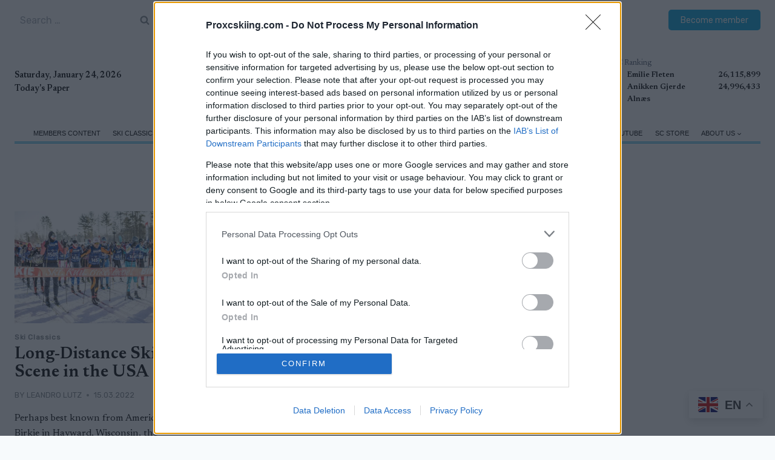

--- FILE ---
content_type: image/svg+xml
request_url: https://www.proxcskiing.com/wp-content/uploads/2024/10/ProXCskiing_mobile_text-center_rgb_neg.svg
body_size: 9392
content:
<?xml version="1.0" encoding="utf-8"?>
<!-- Generator: Adobe Illustrator 26.5.0, SVG Export Plug-In . SVG Version: 6.00 Build 0)  -->
<svg version="1.1" id="Lager_1" xmlns="http://www.w3.org/2000/svg" xmlns:xlink="http://www.w3.org/1999/xlink" x="0px" y="0px"
	 viewBox="0 0 687.46 271.7" style="enable-background:new 0 0 687.46 271.7;" xml:space="preserve">
<style type="text/css">
	.st0{fill:#FFFFFF;}
</style>
<g>
	<path class="st0" d="M231.1,129.97l-1.67-8.31l3.08-7.79l5.67-4.14l3.81-24.09l10.6-13.15c0,0,4.69-1.04,4.69-1.31
		c0-0.27,0.32-2.38,0.32-2.38l4.86,0.65l0.97-3.95l-0.49-5.6l6.96-3.89l4.21,0.65l5.18,6.8l0.81,7.24l-1.78,2.6l0.32,2.74h1.46
		l2.27-4.85l5.34-7.23l3.72,0.16v3.24l0.81,5.15l2.27-4.82l3.4-3.4l4.21,1.75v8.77l-2.44,0.33l-2.49,54.85h-3.07l2.11-51.61
		l-6.23,7.76l1.38,43.84h-2.96l-1.36-40.18l-3.77,4.7l-8.69-4.48l-3.08,4.06l-6.96,2.37l-9.71,22.63v4.91v0.18l0.23,0.28
		c0.03,0.4,0.07,0.81,0.09,1.2l-0.31-0.39v2.7l0.38,0.48c0,0.36-0.01,0.71-0.02,1.06l-0.36-0.45v0.94h-1.41h-0.87h-1.43H231.1z
		 M522.72,200.34c-2.32,1.53-5.07,2.28-7.85,2.15l-60.81-2.84l-0.12-3.26l-13.02-4.47l-1.79-2.15l0.99-2.4l-1.31-1.83l-4.33-0.22
		l3.58,0.06l1.05-2.73l0.2-1.07h-8.2l-0.22,3.64l-1.02,0.05l0.27,5.46l-2.86,5.46l0.19,3.69l-4.96,0.3l0.66-0.68l-2.82-1.53
		l-1.89,1.26c-0.86,0.57-1.78,1-2.74,1.35l-10.81,0.65l-60.55-2.36l-0.11-2.58l-9.03-3.39l-1.82-2.16l0.99-2.44l-1.33-1.84
		l2.12-4.87h-8.38l-0.36,3.94l-1.99,0.1l0.3,5.52l-2.85,4.38l0.11,1.88l-1.83,1.26l-26.05-1.12l0.73-15.96h-4.66l0.54,15.81
		l-42.5-1.82l-0.4-3.35l-2.83-1.36l-7.12-6.82v-2.46h-8.6l-1.47,1.89c-0.51,1.07-0.78,2.24-0.78,3.43v2.34l9.88,4.23l2.27,2.6
		l-6.07,1.05l-0.73-2.6l-5.34-1.82l-4.05-8.66l1.1-2.46h-7.31l-0.02,0.12l-5.77,5.08l-0.6,4.53l9.04,6.87h-22.34l-36.3,0.96
		l0.04,4.66l22.91-0.43l32.45-2.11l74.82,0l-19.83,1.28l-0.28,2.01l96.46-0.55l9.56,0.24l-0.09,0.64l25.2-0.02l9.46,0.23
		c1,0.02,1.98-0.06,2.94-0.24l57.75-0.05l43.62,1.28c3.86,0.11,7.59-1.39,10.3-4.14l1.3-1.32l-2.78-1.52L522.72,200.34z
		 M321.04,129.97l1.17-0.67l-0.49-0.95l-0.36-6.48l1.42-4.56l2.73-4.56l1.67-10.26l1.23-9.4l2.3-8.66l6.01-9.9l6.04-5.42l1.67-2.29
		l1.56-1.35l-0.34-1.62l-0.23-2.35l0.31-0.96l1.49-0.54l0.1-2.03l2.8-2.96l6.39-2.24l7.11,3.38l1.94,4.24l-1.52,7.74l-1.17,0.01
		l-1.21,1.3l-0.31,2.81l-2.14-0.2l-0.74,1.5l-0.7,0.43l-1.2,2.15l-1.23,0.06l-2.6-1.73l-1.56,1.59l1.64,7.02l6.88,8.83l4.16-0.02
		l11.79-1.72l3.67-2.37l5.34-0.03l4.17,0.62l-0.06,2.12l0.1,0l2.79-2.14l2.79,0.06l0.77,1.26l-0.68,1.97l-2.42,0.86l-0.38,1.2
		l-3.09,1.19l-3.18,3.86l-2.24,0.87l-0.94-2.31l-0.78,0.3l-31.22,19.24l42.85-4.62l-0.34-1.15l1.4-1.72l1.9,0.09l0.6,1.65l4.07-0.46
		l1.42-2.46l3.29-1.26l0.36-2.47c0.42-0.1,2.93-0.53,2.93-0.53l2.25,0.04l12.1-6.83l2.43-1.78l5.92-0.89l13.16-3.84l6.31,0.68
		l6.11,0.74l1.44-0.53l-0.02-2.4l-0.93-1.31l1.84-1.16l0.02-1.42l1.36-0.53l2.99-3.75l5.02-1.97l6.7,1.54c0,0,2.26,2.34,2.1,2.41
		c-0.16,0.08,0.78,5,0.78,5l-0.03,1.98l-0.54,3.79l-1.6,1.16l-0.41,0.71l-0.06,3.48l-0.64,0.54l-1.53-0.24l-1.13,1.02l-0.91,1
		l-0.74,2.05l-1.78,0.27l-2.15-0.92l-2.36-0.45l-1.78,1.54l-1.94,4.64l-11.64,6.75l-6.29,1.98l-12.93,4.44l-0.7,1.24
		c0,0,2.79,3.64,5.33,7.08h-27.31l-1.32-1.36c0,0-1.7-4.88-1.57-5.56c0.13-0.68,1.24-3.67,1.46-4.2c0.12-0.28,0.9-1.2,1.62-2.01
		l-4.64,0.49l-0.18,0.25l-6.98,0.51l0,0l-54.12,5.75l0.73,3.61c0,0,0.25,1.04,0.61,2.52h-13.87h-3.03h-1.68h-1.71H321.04z
		 M340.89,120.82l1.66-1.02l-0.91,0.1l-0.84,0.49L340.89,120.82z M408.76,114.84l0.25-1.47l-2.33,0.58l-2.21,1.07l-0.2,0.28
		L408.76,114.84z M346.12,119.4l-3.73,2.3l51.06-5.28l-0.43-0.33l-0.24-1.43l-0.91-0.36L346.12,119.4z M355.55,111.85l-9.38,5.43
		l0.61-0.07L355.55,111.85z M341.69,117.77l0.71-0.08l38.74-22.28l-2.43,0.39l-16.27,6.19l-4.64-0.68l-7.03-4.48l-1.35,5.89
		l-3.93,4.87L341.69,117.77z M98.65,147.17v7.43c0,6.31-4.1,10.55-11.05,10.55h-5.22v9.79c0,0.29-0.25,0.53-0.56,0.53h-7.14
		c-0.25,0-0.43-0.24-0.43-0.53v-37.85c0-0.29,0.19-0.53,0.43-0.53H87.6C94.49,136.56,98.65,140.28,98.65,147.17z M90.51,148.94
		c0-4.07-1.99-4.48-6.33-4.48h-1.8v12.97h1.8c3.41,0,6.33-0.59,6.33-4.6V148.94z M129.93,163.86l5.22,10.9
		c0.19,0.35-0.06,0.71-0.44,0.71h-7.64c-0.25,0-0.37-0.12-0.43-0.29l-4.84-10.02h-3.17v9.79c0,0.29-0.25,0.53-0.56,0.53h-7.14
		c-0.25,0-0.43-0.24-0.43-0.53v-37.85c0-0.29,0.19-0.53,0.43-0.53h12.91c6.89,0,11.05,3.72,11.05,10.61v7.43
		c0,2.06-0.37,4.01-1.12,5.48C132.91,161.79,131.66,163.09,129.93,163.86z M126.76,148.94c0-4.13-1.61-4.54-6.33-4.54h-1.8v13.03
		h1.8c3.91,0,6.21-0.06,6.33-4.66V148.94z M162.45,176.06c-5.52,0-9.13-1.18-11.48-3.54c-1.8-1.89-2.8-4.72-2.8-8.79v-15.5
		c0-3.95,0.93-6.78,2.8-8.72c2.36-2.42,6.08-3.48,11.48-3.48c5.34,0,9.07,1.12,11.43,3.54c1.86,1.95,2.73,4.72,2.73,8.67v15.5
		c0,4.07-0.87,6.9-2.73,8.79C171.45,174.88,167.79,176.06,162.45,176.06z M162.01,168.28h0.75c3.97,0,5.52-2.53,5.59-6.31v-11.79
		c0-5.19-2.92-6.25-5.59-6.25h-0.75c-3.97,0-5.52,2.42-5.52,6.25v11.79C156.49,167.16,159.41,168.28,162.01,168.28z M187.95,175.47
		h7.08c0.25,0,0.31,0,0.5-0.29l6.83-13.79l6.83,13.79c0.06,0.23,0.19,0.29,0.43,0.29h7.02c0.37,0,0.62-0.35,0.44-0.71l-9.75-20.16
		l8.07-17.27c0.12-0.41-0.13-0.77-0.5-0.77h-7.08c-0.19,0-0.37,0.18-0.43,0.3l-5.03,10.49l-4.97-10.49c-0.13-0.12-0.25-0.3-0.5-0.3
		h-7.2c-0.37,0-0.62,0.35-0.5,0.77l8.01,17.27l-9.69,20.16C187.33,175.11,187.58,175.47,187.95,175.47z M242.26,176.06
		c9.25,0,14.16-3.66,14.16-12.32v-3.71c0-0.3-0.25-0.53-0.56-0.53h-7.08c-0.31,0-0.56,0.23-0.56,0.53v1.83
		c0,2.01-0.43,3.48-1.24,4.54c-0.93,1.18-2.36,1.71-4.41,1.71h-0.75c-2.48,0-5.52-1.12-5.52-6.25v-11.67c0-1.95,0.31-3.42,1.18-4.54
		c0.93-1.18,2.3-1.71,4.34-1.71h0.75c3.04,0,5.59,1.36,5.59,4.6v0.94c0,0.29,0.25,0.53,0.56,0.53h7.14c0.31,0,0.56-0.24,0.56-0.53
		v-1.24c0-9.02-5.4-12.2-14.16-12.2c-9.25,0-14.28,3.48-14.28,12.2v15.5C227.99,172.81,233.64,176.06,242.26,176.06z M281.31,168.16
		c-2.49,0-4.72-1.83-5.65-3.66c-0.31-0.59-0.56-1.06-0.68-1.36c-0.19-0.29-0.56-0.29-0.81-0.12l-5.71,4.66
		c-0.19,0.12-0.25,0.3-0.19,0.47c1.93,5.48,8.07,7.9,13.35,7.9c4.97,0,8.57-1.59,10.87-4.84c2.05-2.89,2.36-6.31,2.36-8.08
		c0-6.07-6.15-9.43-10.87-11.55c-2.48-1.12-7.64-2.48-7.64-5.13c0-2.18,3.04-2.65,4.34-2.65c2.49,0,4.35,1.36,6.46,4.24
		c0.25,0.3,0.37,0.3,0.62,0.18l5.52-3.65c0.19-0.12,0.31-0.41,0.19-0.65c-2.61-5.25-6.58-7.9-11.92-7.9
		c-6.77,0-13.91,3.71-13.91,11.08c0,2.95,1.24,5.43,3.79,7.67c2.42,2,5.28,3.36,8.07,4.42c2.42,0.89,6.33,2.42,6.33,5.13
		C285.84,167.16,283.23,168.16,281.31,168.16z M307.74,175.47h7.08c0.31,0,0.56-0.24,0.56-0.53v-13.32l3.17-4.13l6.46,17.63
		c0.06,0.24,0.25,0.35,0.43,0.35h8.38c0.43,0,0.62-0.35,0.5-0.65l-10.31-24.64l9.75-12.79c0.25-0.35,0-0.83-0.44-0.83h-7.7
		c-0.25,0-0.31,0-0.49,0.24l-9.75,12.5v-12.2c0-0.29-0.25-0.53-0.56-0.53h-7.08c-0.31,0-0.5,0.24-0.5,0.53v37.85
		C307.25,175.23,307.43,175.47,307.74,175.47z M346.9,136.56c-0.31,0-0.5,0.24-0.5,0.53v37.85c0,0.29,0.19,0.53,0.5,0.53h7.08
		c0.31,0,0.56-0.24,0.56-0.53v-37.85c0-0.29-0.25-0.53-0.56-0.53H346.9z M369.56,136.56c-0.31,0-0.5,0.24-0.5,0.53v37.85
		c0,0.29,0.19,0.53,0.5,0.53h7.08c0.31,0,0.56-0.24,0.56-0.53v-37.85c0-0.29-0.25-0.53-0.56-0.53H369.56z M409.22,136.56
		c-0.31,0-0.56,0.24-0.56,0.53v18.81l-8.69-19.04c-0.06-0.12-0.19-0.3-0.43-0.3h-7.33c-0.31,0-0.5,0.24-0.5,0.53v37.85
		c0,0.29,0.19,0.53,0.5,0.53h7.08c0.31,0,0.56-0.24,0.56-0.53v-19.16l9.06,19.4c0.06,0.18,0.31,0.29,0.56,0.29h6.89
		c0.31,0,0.56-0.24,0.56-0.53v-37.85c0-0.29-0.25-0.53-0.56-0.53H409.22z M451.62,150h7.14c0.31,0,0.56-0.24,0.56-0.53v-1.24
		c0-9.02-5.46-12.2-14.16-12.2c-9.25,0-14.28,3.66-14.28,12.2v15.5c0,9.08,5.65,12.32,14.28,12.32c9.25,0,14.16-3.66,14.16-12.32
		v-9.26c0-0.29-0.25-0.53-0.56-0.53h-14.22c-0.31,0-0.56,0.24-0.56,0.53v6.31c0,0.29,0.25,0.53,0.56,0.53h6.52v0.53
		c0,3.77-1.8,6.25-5.59,6.25h-0.75c-2.61,0-5.52-1.12-5.52-6.25v-11.67c0-1.95,0.31-3.42,1.18-4.54c0.93-1.18,2.3-1.71,4.34-1.71
		h0.75c3.17,0,5.59,1.18,5.59,4.78v0.77C451.06,149.77,451.3,150,451.62,150z M470.78,170.75c0,2.89,2.49,5.25,5.4,5.25
		c3.04,0,5.59-2.36,5.59-5.25s-2.55-5.13-5.59-5.13C473.27,165.62,470.78,167.86,470.78,170.75z M507.66,176.06
		c9.25,0,14.16-3.66,14.16-12.32v-3.71c0-0.3-0.25-0.53-0.56-0.53h-7.08c-0.31,0-0.56,0.23-0.56,0.53v1.83
		c0,2.01-0.43,3.48-1.24,4.54c-0.93,1.18-2.36,1.71-4.41,1.71h-0.75c-2.48,0-5.52-1.12-5.52-6.25v-11.67c0-1.95,0.31-3.42,1.18-4.54
		c0.93-1.18,2.3-1.71,4.34-1.71h0.75c3.04,0,5.59,1.36,5.59,4.6v0.94c0,0.29,0.25,0.53,0.56,0.53h7.14c0.31,0,0.56-0.24,0.56-0.53
		v-1.24c0-9.02-5.4-12.2-14.16-12.2c-9.25,0-14.28,3.48-14.28,12.2v15.5C493.38,172.81,499.03,176.06,507.66,176.06z M560.29,139.57
		c1.86,1.95,2.73,4.72,2.73,8.67v15.5c0,4.07-0.87,6.9-2.73,8.79c-2.42,2.36-6.08,3.54-11.43,3.54c-5.52,0-9.13-1.18-11.48-3.54
		c-1.8-1.89-2.8-4.72-2.8-8.79v-15.5c0-3.95,0.93-6.78,2.8-8.72c2.36-2.42,6.08-3.48,11.48-3.48
		C554.21,136.03,557.93,137.15,560.29,139.57z M554.77,150.18c0-5.19-2.92-6.25-5.59-6.25h-0.75c-3.97,0-5.52,2.42-5.52,6.25v11.79
		c0,5.19,2.92,6.31,5.52,6.31h0.75c3.97,0,5.52-2.53,5.59-6.31V150.18z M611.25,136.56h-8.38c-0.25,0-0.43,0.18-0.43,0.35
		l-8.26,23.88l-7.51-23.88c-0.06-0.18-0.31-0.35-0.56-0.35h-8.69c-0.25,0-0.43,0.24-0.43,0.53v37.85c0,0.29,0.19,0.53,0.43,0.53
		h6.89c0.31,0,0.56-0.24,0.56-0.53v-22.22l6.4,22.4c0.06,0.24,0.31,0.35,0.5,0.35h4.9c0.25,0,0.37-0.12,0.5-0.35l6.83-21.99v21.81
		c0,0.29,0.31,0.53,0.5,0.53h6.77c0.31,0,0.56-0.24,0.56-0.53v-37.85C611.81,136.8,611.56,136.56,611.25,136.56z"/>
	<path class="st0" d="M516.18,206.38c-0.14,0-0.27,0-0.41-0.01l-43.62-1.28l-57.74,0.05c-0.95,0.18-1.96,0.27-2.95,0.24l-9.46-0.23
		l-25.52,0.02l0.09-0.65l-9.24-0.23l-96.78,0.55l0.36-2.57l11.19-0.72l-65.93,0l-32.44,2.11l-23.22,0.44l-0.04-5.23l36.58-0.97h21.5
		l-8.5-6.45l0.64-4.8l5.78-5.11l0.05-0.23h7.98l-1.23,2.75l3.94,8.43l5.37,1.83l0.7,2.49l5.32-0.92l-1.89-2.16l-9.99-4.27v-2.52
		c0-1.22,0.28-2.45,0.81-3.55l1.58-2.06h9.03v2.63l7,6.71l2.93,1.4l0.39,3.26l41.95,1.8l-0.54-15.8h5.26l-0.73,15.97l25.67,1.1
		l1.61-1.12l-0.1-1.81l2.85-4.38l-0.31-5.71l2.03-0.1l0.36-3.95h9.08l-2.23,5.12l1.33,1.84l-0.99,2.42l1.66,1.97l9.14,3.43
		l0.11,2.51l60.29,2.35l10.74-0.64c1.04-0.39,1.9-0.82,2.64-1.31l2.04-1.35l3.3,1.79l-0.41,0.42l3.94-0.24l-0.18-3.48l2.86-5.46
		l-0.28-5.67l1.05-0.05l0.22-3.65h8.81l-0.26,1.41l-0.97,2.52l0.54,0.03l1.48,2.07l-0.99,2.39l1.63,1.95l13.13,4.51l0.12,3.19
		l60.55,2.83c2.74,0.13,5.39-0.6,7.68-2.1l2.02-1.33l3.26,1.79l-1.57,1.59C523.62,204.85,519.96,206.38,516.18,206.38z
		 M472.15,204.52l43.63,1.28c3.76,0.12,7.44-1.37,10.08-4.05l1.04-1.05l-2.29-1.26l-1.73,1.14l-0.16-0.24l0.16,0.24
		c-2.39,1.57-5.16,2.32-8.02,2.2l-61.08-2.85l-0.13-3.32l-12.91-4.43l-1.95-2.34l1-2.42l-1.13-1.58l-4.2-0.21l0.02-0.57l3.38,0.06
		l0.98-2.54l0.12-0.68h-7.59l-0.22,3.63l-0.99,0.05l0.26,5.25l-2.86,5.46l0.2,3.89l-5.98,0.36l0.91-0.93l-2.33-1.26l-1.75,1.16
		c-0.78,0.52-1.7,0.97-2.8,1.38l-0.08,0.02l-10.81,0.65l-60.84-2.37l-0.11-2.66l-8.93-3.35l-1.98-2.35l1-2.45l-1.33-1.84l2.01-4.62
		h-7.69l-0.36,3.92l-1.95,0.1l0.29,5.33l-2.85,4.38l0.11,1.94l-2.04,1.41l-0.1,0l-26.34-1.13l0.73-15.95h-4.07l0.54,15.83
		l-0.31-0.01l-42.74-1.83l-0.41-3.44l-2.77-1.34l-7.21-6.91v-2.3h-8.17l-1.38,1.78c-0.46,0.97-0.72,2.12-0.72,3.25v2.15l9.81,4.23
		l2.6,2.98l-6.83,1.18l-0.76-2.7l-5.32-1.81l-4.15-8.89l0.97-2.18h-6.65l-5.74,5.05l-0.57,4.25l9.59,7.28h-23.19l-36.02,0.96
		l0.03,4.09l22.63-0.43l32.44-2.11l74.84,0l0.02,0.57l-19.59,1.26l-0.2,1.45l96.13-0.54l9.89,0.24l-0.09,0.63l24.87-0.02l9.47,0.23
		c0.95,0.03,1.92-0.06,2.88-0.24L472.15,204.52z M548.87,176.34c-5.5,0-9.22-1.15-11.68-3.62c-1.94-2.03-2.88-4.97-2.88-8.99v-15.5
		c0-3.99,0.94-6.9,2.88-8.92c2.37-2.43,6.08-3.57,11.69-3.57c5.45,0,9.25,1.18,11.63,3.62l0,0c1.92,2,2.81,4.82,2.81,8.86v15.5
		c0,4.19-0.89,7.04-2.81,8.99C557.99,175.16,554.19,176.34,548.87,176.34z M548.87,136.32c-5.44,0-9.02,1.08-11.28,3.39
		c-1.83,1.9-2.72,4.69-2.72,8.52v15.5c0,3.86,0.89,6.67,2.72,8.59c2.35,2.35,5.94,3.45,11.28,3.45c5.16,0,8.84-1.13,11.23-3.46
		c1.8-1.83,2.64-4.55,2.64-8.58v-15.5c0-3.89-0.84-6.58-2.65-8.47C557.82,137.44,554.15,136.32,548.87,136.32z M507.66,176.34
		c-9.8,0-14.57-4.12-14.57-12.61v-15.5c0-8.52,4.63-12.49,14.57-12.49c9.72,0,14.44,4.08,14.44,12.49v1.24
		c0,0.45-0.38,0.82-0.85,0.82h-7.14c-0.47,0-0.85-0.37-0.85-0.82v-0.94c0-3.89-3.71-4.31-5.3-4.31h-0.75c-1.98,0-3.25,0.49-4.12,1.6
		c-0.77,1-1.12,2.34-1.12,4.36v11.67c0,4.93,2.85,5.96,5.24,5.96h0.75c1.99,0,3.32-0.51,4.18-1.6c0.79-1.04,1.18-2.47,1.18-4.36
		v-1.83c0-0.45,0.38-0.82,0.85-0.82h7.08c0.47,0,0.85,0.37,0.85,0.82v3.71C522.1,172.22,517.37,176.34,507.66,176.34z
		 M507.66,136.32c-9.55,0-13.99,3.79-13.99,11.92v15.5c0,8.1,4.58,12.04,13.99,12.04c9.46,0,13.87-3.82,13.87-12.04v-3.71
		c0-0.14-0.12-0.24-0.27-0.24h-7.08c-0.15,0-0.27,0.11-0.27,0.24v1.83c0,2.02-0.43,3.57-1.3,4.71c-0.98,1.24-2.45,1.82-4.63,1.82
		h-0.75c-2.17,0-5.81-0.85-5.81-6.54v-11.67c0-2.15,0.38-3.61,1.24-4.71c0.98-1.24,2.43-1.82,4.57-1.82h0.75
		c3.68,0,5.87,1.83,5.87,4.89v0.94c0,0.14,0.12,0.24,0.27,0.24h7.14c0.15,0,0.27-0.11,0.27-0.24v-1.24
		C521.53,140.1,517.12,136.32,507.66,136.32z M445.16,176.34c-9.8,0-14.57-4.12-14.57-12.61v-15.5c0-8.4,4.76-12.49,14.57-12.49
		c9.72,0,14.44,4.08,14.44,12.49v1.24c0,0.45-0.38,0.82-0.85,0.82h-7.14c-0.47,0-0.85-0.37-0.85-0.82v-0.77
		c0-3.02-1.73-4.49-5.3-4.49h-0.75c-1.98,0-3.25,0.49-4.12,1.6c-0.77,1-1.12,2.34-1.12,4.36v11.67c0,3.96,1.76,5.96,5.24,5.96h0.75
		c3.42,0,5.3-2.12,5.3-5.96v-0.24h-6.23c-0.47,0-0.85-0.37-0.85-0.82v-6.31c0-0.45,0.38-0.82,0.85-0.82h14.22
		c0.47,0,0.85,0.37,0.85,0.82v9.26C459.6,172.22,454.88,176.34,445.16,176.34z M445.16,136.32c-9.42,0-13.99,3.9-13.99,11.92v15.5
		c0,8.1,4.58,12.04,13.99,12.04c9.46,0,13.87-3.82,13.87-12.04v-9.26c0-0.13-0.12-0.24-0.27-0.24h-14.22
		c-0.15,0-0.27,0.11-0.27,0.24v6.31c0,0.13,0.12,0.24,0.27,0.24h6.8v0.82c0,4.15-2.14,6.54-5.87,6.54h-0.75
		c-2.65,0-5.81-1.13-5.81-6.54v-11.67c0-2.15,0.38-3.61,1.24-4.71c0.98-1.24,2.43-1.82,4.57-1.82h0.75c3.84,0,5.87,1.75,5.87,5.06
		v0.77c0,0.14,0.12,0.24,0.27,0.24h7.14c0.15,0,0.27-0.11,0.27-0.24v-1.24C459.03,140.1,454.62,136.32,445.16,136.32z
		 M281.61,176.34c-5.36,0-11.66-2.5-13.62-8.09c-0.11-0.31,0.01-0.62,0.31-0.81l5.68-4.64c0.22-0.16,0.48-0.21,0.72-0.17
		c0.21,0.04,0.4,0.17,0.52,0.36c0.14,0.33,0.38,0.79,0.69,1.37c0.89,1.74,3.03,3.51,5.4,3.51c1.58,0,4.24-0.75,4.24-3.55
		c0-2.61-4.15-4.13-6.15-4.86c-3.47-1.32-6.06-2.74-8.15-4.47c-2.62-2.31-3.89-4.88-3.89-7.89c0-7.46,7.14-11.37,14.19-11.37
		c5.42,0,9.52,2.71,12.18,8.06c0.2,0.38,0.01,0.83-0.29,1.02l-5.52,3.65c-0.42,0.21-0.69,0.14-1-0.23
		c-2.16-2.95-3.96-4.14-6.24-4.14c-0.04,0-4.06,0.03-4.06,2.37c0,1.94,3.32,3.23,5.74,4.17c0.63,0.25,1.23,0.48,1.73,0.7
		c5.14,2.31,11.03,5.74,11.03,11.81c0,1.81-0.31,5.28-2.41,8.24C290.35,174.72,286.72,176.34,281.61,176.34z M274.54,163.19
		c-0.07,0-0.15,0.02-0.21,0.07l-5.69,4.65c-0.13,0.08-0.11,0.13-0.1,0.16c1.87,5.32,7.91,7.7,13.08,7.7c4.91,0,8.39-1.54,10.63-4.72
		c2.01-2.83,2.31-6.17,2.31-7.91c0-5.75-5.72-9.05-10.7-11.29c-0.48-0.22-1.07-0.45-1.7-0.69c-2.72-1.06-6.11-2.37-6.11-4.7
		c0-2.32,3.03-2.94,4.63-2.94c2.49,0,4.42,1.26,6.69,4.36c0.1,0.12,0.14,0.13,0.15,0.14c0,0,0.03,0,0.12-0.05l5.49-3.63
		c0.07-0.05,0.14-0.18,0.09-0.28c-2.56-5.14-6.48-7.74-11.67-7.74c-6.77,0-13.62,3.71-13.62,10.8c0,2.83,1.21,5.27,3.69,7.45
		c2.04,1.69,4.58,3.07,7.98,4.37c2.11,0.77,6.52,2.38,6.52,5.4c0,2.83-2.5,4.12-4.82,4.12c-2.6,0-4.94-1.92-5.9-3.81
		c-0.32-0.6-0.56-1.07-0.69-1.38c-0.01-0.01-0.06-0.04-0.12-0.06C274.57,163.2,274.56,163.19,274.54,163.19z M242.26,176.34
		c-9.8,0-14.57-4.12-14.57-12.61v-15.5c0-8.52,4.63-12.49,14.57-12.49c9.72,0,14.44,4.08,14.44,12.49v1.24
		c0,0.45-0.38,0.82-0.85,0.82h-7.14c-0.47,0-0.85-0.37-0.85-0.82v-0.94c0-3.89-3.71-4.31-5.3-4.31h-0.75c-1.98,0-3.25,0.49-4.12,1.6
		c-0.77,1-1.12,2.34-1.12,4.36v11.67c0,4.93,2.85,5.96,5.24,5.96h0.75c1.99,0,3.32-0.51,4.18-1.6c0.79-1.04,1.18-2.47,1.18-4.36
		v-1.83c0-0.45,0.38-0.82,0.85-0.82h7.08c0.47,0,0.85,0.37,0.85,0.82v3.71C256.71,172.22,251.98,176.34,242.26,176.34z
		 M242.26,136.32c-9.55,0-13.99,3.79-13.99,11.92v15.5c0,8.1,4.58,12.04,13.99,12.04c9.46,0,13.87-3.82,13.87-12.04v-3.71
		c0-0.14-0.12-0.24-0.27-0.24h-7.08c-0.15,0-0.27,0.11-0.27,0.24v1.83c0,2.02-0.43,3.56-1.3,4.71c-0.98,1.24-2.45,1.82-4.63,1.82
		h-0.75c-2.17,0-5.81-0.85-5.81-6.54v-11.67c0-2.15,0.38-3.61,1.24-4.71c0.98-1.24,2.43-1.82,4.57-1.82h0.75
		c3.68,0,5.87,1.83,5.87,4.89v0.94c0,0.14,0.12,0.24,0.27,0.24h7.14c0.15,0,0.27-0.11,0.27-0.24v-1.24
		C256.14,140.1,251.73,136.32,242.26,136.32z M162.45,176.34c-5.5,0-9.22-1.15-11.68-3.62c-1.94-2.03-2.88-4.97-2.88-8.99v-15.5
		c0-3.98,0.94-6.9,2.88-8.92c2.37-2.43,6.08-3.57,11.69-3.57c5.45,0,9.25,1.18,11.63,3.62c1.92,2.01,2.81,4.82,2.81,8.86v15.5
		c0,4.19-0.89,7.04-2.81,8.99C171.57,175.16,167.77,176.34,162.45,176.34z M162.45,136.32c-5.44,0-9.02,1.08-11.28,3.39
		c-1.83,1.91-2.72,4.69-2.72,8.52v15.5c0,3.86,0.89,6.67,2.72,8.59c2.35,2.35,5.94,3.45,11.28,3.45c5.16,0,8.84-1.13,11.23-3.46
		c1.8-1.83,2.64-4.55,2.64-8.58v-15.5c0-3.89-0.84-6.58-2.65-8.47C171.4,137.44,167.73,136.32,162.45,136.32z M476.19,176.28
		c-3.08,0-5.69-2.53-5.69-5.53c0-2.99,2.55-5.42,5.69-5.42c3.24,0,5.87,2.43,5.87,5.42C482.06,173.8,479.42,176.28,476.19,176.28z
		 M476.19,165.91c-2.82,0-5.12,2.17-5.12,4.84c0,2.69,2.34,4.96,5.12,4.96c2.92,0,5.3-2.22,5.3-4.96
		C481.49,168.08,479.11,165.91,476.19,165.91z M611.25,175.75h-6.77c-0.35,0-0.78-0.38-0.78-0.82v-19.93l-6.27,20.19
		c-0.15,0.3-0.35,0.55-0.77,0.55h-4.9c-0.31,0-0.67-0.19-0.77-0.57l-5.83-20.43v20.18c0,0.45-0.38,0.82-0.84,0.82h-6.89
		c-0.4,0-0.72-0.36-0.72-0.82v-37.85c0-0.46,0.32-0.82,0.72-0.82h8.69c0.36,0,0.72,0.24,0.83,0.54l7.25,23.06l7.96-23.02
		c0.03-0.32,0.35-0.58,0.72-0.58h8.38c0.47,0,0.85,0.37,0.85,0.82v37.85C612.1,175.39,611.72,175.75,611.25,175.75z M604.27,151.24
		v23.7c0,0.12,0.16,0.24,0.22,0.24h6.76c0.15,0,0.27-0.11,0.27-0.24v-37.85c0-0.13-0.12-0.24-0.27-0.24h-8.38
		c-0.09,0-0.14,0.05-0.15,0.07l-0.02,0.09l-8.54,24.69l-7.77-24.7c-0.02-0.05-0.15-0.15-0.29-0.15h-8.69
		c-0.08,0-0.15,0.11-0.15,0.24v37.85c0,0.13,0.07,0.24,0.15,0.24h6.89c0.15,0,0.27-0.11,0.27-0.24v-24.27l6.96,24.36
		c0.03,0.1,0.15,0.15,0.22,0.15h4.9c0.09,0,0.14,0,0.24-0.2L604.27,151.24z M416.36,175.75h-6.89c-0.39,0-0.73-0.2-0.83-0.48
		l-8.51-18.2v17.87c0,0.45-0.38,0.82-0.84,0.82h-7.08c-0.45,0-0.78-0.34-0.78-0.82v-37.85c0-0.47,0.33-0.82,0.78-0.82h7.33
		c0.17,0,0.48,0.06,0.69,0.45l8.15,17.86v-17.49c0-0.45,0.38-0.82,0.84-0.82h7.14c0.46,0,0.84,0.37,0.84,0.82v37.85
		C417.21,175.39,416.83,175.75,416.36,175.75z M399.56,154.49l9.61,20.56c0.02,0.06,0.14,0.13,0.3,0.13h6.89
		c0.15,0,0.27-0.11,0.27-0.24v-37.85c0-0.13-0.12-0.24-0.27-0.24h-7.14c-0.15,0-0.27,0.11-0.27,0.24v20.12l-9.24-20.24
		c-0.07-0.13-0.14-0.13-0.17-0.13h-7.33c-0.19,0-0.21,0.17-0.21,0.24v37.85c0,0.07,0.02,0.24,0.21,0.24h7.08
		c0.15,0,0.27-0.11,0.27-0.24V154.49z M376.64,175.75h-7.08c-0.45,0-0.78-0.34-0.78-0.82v-37.85c0-0.47,0.33-0.82,0.78-0.82h7.08
		c0.46,0,0.84,0.37,0.84,0.82v37.85C377.48,175.39,377.1,175.75,376.64,175.75z M369.56,136.85c-0.19,0-0.21,0.17-0.21,0.24v37.85
		c0,0.07,0.02,0.24,0.21,0.24h7.08c0.15,0,0.27-0.11,0.27-0.24v-37.85c0-0.13-0.12-0.24-0.27-0.24H369.56z M353.98,175.75h-7.08
		c-0.45,0-0.78-0.34-0.78-0.82v-37.85c0-0.47,0.33-0.82,0.78-0.82h7.08c0.46,0,0.84,0.37,0.84,0.82v37.85
		C354.83,175.39,354.45,175.75,353.98,175.75z M346.9,136.85c-0.19,0-0.21,0.17-0.21,0.24v37.85c0,0.07,0.02,0.24,0.21,0.24h7.08
		c0.15,0,0.27-0.11,0.27-0.24v-37.85c0-0.13-0.12-0.24-0.27-0.24H346.9z M333.82,175.75h-8.38c-0.33,0-0.62-0.23-0.71-0.57
		l-6.27-17.12l-2.79,3.64v13.23c0,0.45-0.38,0.82-0.84,0.82h-7.08c-0.45,0-0.78-0.34-0.78-0.82v-37.85c0-0.47,0.33-0.82,0.78-0.82
		h7.08c0.46,0,0.84,0.37,0.84,0.82v11.37l9.24-11.84c0.25-0.32,0.39-0.35,0.72-0.35h7.7c0.31,0,0.59,0.17,0.73,0.44
		c0.14,0.27,0.12,0.59-0.06,0.84l-9.66,12.67l10.24,24.49c0.1,0.23,0.08,0.49-0.06,0.7C334.37,175.63,334.12,175.75,333.82,175.75z
		 M318.64,156.9l6.63,18.12c0.04,0.15,0.13,0.17,0.17,0.17h8.38c0.11,0,0.18-0.03,0.22-0.09c0.03-0.05,0.03-0.1,0.01-0.16
		l-10.37-24.79l9.85-12.92c0.07-0.1,0.03-0.2,0.01-0.24c-0.02-0.04-0.08-0.13-0.22-0.13h-7.7c-0.06,0-0.14,0-0.16,0.01
		c0,0-0.03,0.02-0.11,0.12l-10.26,13.15v-13.04c0-0.13-0.12-0.24-0.27-0.24h-7.08c-0.19,0-0.21,0.17-0.21,0.24v37.85
		c0,0.07,0.02,0.24,0.21,0.24h7.08c0.15,0,0.27-0.11,0.27-0.24v-13.42L318.64,156.9z M216.63,175.75h-7.02
		c-0.25,0-0.59-0.05-0.71-0.51l-6.55-13.22l-6.57,13.28c-0.26,0.41-0.42,0.45-0.75,0.45h-7.08c-0.28,0-0.54-0.14-0.68-0.37
		c-0.14-0.23-0.14-0.51-0.01-0.76l9.62-20.03l-7.95-17.15c-0.1-0.33-0.06-0.63,0.11-0.85c0.15-0.2,0.39-0.32,0.65-0.32h7.2
		c0.33,0,0.52,0.19,0.64,0.32l0.12,0.14l4.71,9.95l4.77-9.95c0.1-0.18,0.36-0.46,0.69-0.46h7.08c0.26,0,0.49,0.12,0.65,0.32
		c0.17,0.22,0.21,0.52,0.12,0.81l-8.03,17.19l9.69,20.04c0.13,0.24,0.12,0.52-0.01,0.75C217.17,175.62,216.92,175.75,216.63,175.75z
		 M209.49,175.17c0,0,0.03,0.01,0.13,0.01h7.02c0.08,0,0.16-0.03,0.19-0.09c0.03-0.06,0.03-0.12-0.01-0.19l-9.81-20.29l0.06-0.12
		l8.07-17.27c0.02-0.08,0.01-0.19-0.05-0.27c-0.04-0.06-0.11-0.09-0.19-0.09h-7.08c-0.04,0-0.15,0.08-0.18,0.14l-5.28,11.02
		l-5.23-11.02c-0.1-0.11-0.15-0.15-0.23-0.15h-7.2c-0.08,0-0.15,0.03-0.19,0.09c-0.06,0.08-0.07,0.19-0.03,0.31l8.05,17.36
		l-9.74,20.28c-0.04,0.08-0.04,0.15-0.01,0.2c0.04,0.06,0.11,0.09,0.19,0.09h7.08c0.06,0,0.12,0,0.14-0.01c0,0,0.03-0.03,0.11-0.15
		l7.07-14.29l7.08,14.31C209.47,175.15,209.49,175.17,209.49,175.17L209.49,175.17z M134.71,175.75h-7.64
		c-0.34,0-0.59-0.17-0.7-0.48l-4.75-9.83h-2.7v9.5c0,0.45-0.38,0.82-0.84,0.82h-7.14c-0.4,0-0.72-0.36-0.72-0.82v-37.85
		c0-0.46,0.32-0.82,0.72-0.82h12.91c7.21,0,11.34,3.97,11.34,10.9v7.43c0,2.15-0.41,4.14-1.15,5.61c-0.89,1.74-2.14,3.01-3.72,3.78
		l5.09,10.64c0.13,0.24,0.12,0.52-0.01,0.75C135.25,175.62,134.99,175.75,134.71,175.75z M118.34,164.87h3.63l4.92,10.18
		c0.04,0.1,0.05,0.13,0.18,0.13h7.64c0.08,0,0.16-0.04,0.19-0.09c0.03-0.06,0.03-0.12-0.01-0.19l-5.35-11.18l0.27-0.12
		c1.61-0.71,2.82-1.9,3.71-3.64c0.7-1.39,1.09-3.29,1.09-5.35v-7.43c0-6.56-3.92-10.33-10.77-10.33h-12.91
		c-0.08,0-0.15,0.11-0.15,0.24v37.85c0,0.13,0.07,0.24,0.15,0.24h7.14c0.15,0,0.27-0.11,0.27-0.24V164.87z M81.82,175.75h-7.14
		c-0.4,0-0.72-0.36-0.72-0.82v-37.85c0-0.46,0.32-0.82,0.72-0.82H87.6c7.21,0,11.34,3.97,11.34,10.9v7.43
		c0,6.58-4.45,10.84-11.34,10.84h-4.93v9.5C82.67,175.39,82.29,175.75,81.82,175.75z M74.68,136.85c-0.08,0-0.15,0.11-0.15,0.24
		v37.85c0,0.13,0.07,0.24,0.15,0.24h7.14c0.15,0,0.27-0.11,0.27-0.24v-10.07h5.5c6.64,0,10.77-3.93,10.77-10.27v-7.43
		c0-6.56-3.92-10.33-10.77-10.33H74.68z M549.18,168.56h-0.75c-2.65,0-5.81-1.14-5.81-6.59v-11.79c0-4.34,1.95-6.54,5.81-6.54h0.75
		c3.9,0,5.87,2.2,5.87,6.54v11.79C554.98,166.28,552.95,168.56,549.18,168.56z M548.43,144.21c-3.53,0-5.24,1.95-5.24,5.96v11.79
		c0,3.99,1.76,6.02,5.24,6.02h0.75c3.5,0,5.23-1.97,5.3-6.02v-11.79c0-4.01-1.73-5.96-5.3-5.96H548.43z M162.76,168.56h-0.75
		c-2.65,0-5.81-1.14-5.81-6.59v-11.79c0-4.34,1.95-6.54,5.81-6.54h0.75c3.9,0,5.87,2.2,5.87,6.54v11.79
		C168.56,166.28,166.53,168.56,162.76,168.56z M162.01,144.21c-3.53,0-5.24,1.95-5.24,5.96v11.79c0,3.99,1.76,6.02,5.24,6.02h0.75
		c3.5,0,5.23-1.97,5.3-6.02v-11.79c0-4.01-1.73-5.96-5.3-5.96H162.01z M120.43,157.72h-2.09v-13.6h2.09c4.7,0,6.62,0.44,6.62,4.82
		v3.83C126.91,157.72,124.19,157.72,120.43,157.72z M118.91,157.14h1.52c3.82,0,5.93,0,6.04-4.38v-3.82c0-3.75-1.22-4.25-6.04-4.25
		h-1.52V157.14z M84.18,157.72H82.1v-13.54h2.09c4.12,0,6.62,0.32,6.62,4.77v3.89C90.8,157.12,87.62,157.72,84.18,157.72z
		 M82.67,157.14h1.52c3.63,0,6.04-0.73,6.04-4.31v-3.89c0-3.82-1.75-4.2-6.04-4.2h-1.52V157.14z M255.47,130.27l-0.34-0.42v0.41
		h-24.26l-1.74-8.63l0.03-0.08l3.11-7.87l0.07-0.05l5.57-4.07l3.8-24.05l10.71-13.29l0.1-0.02c1.91-0.42,4.02-0.96,4.48-1.18
		c0.05-0.51,0.27-1.96,0.32-2.28l0.04-0.28l4.88,0.66l0.9-3.65l-0.5-5.74l7.21-4.02l4.42,0.68l5.3,6.95l0.83,7.42l-1.78,2.6
		l0.28,2.38h1.02l2.19-4.69l5.46-7.4l4.15,0.18v3.51l0.66,4.18l1.93-4.06l3.54-3.53l4.56,1.9v9.21l-2.45,0.33l-2.5,54.89h-3.64
		l2.08-51.04l-5.62,7l1.39,44.03h-3.53l-0.01-0.28l-1.34-39.41l-3.43,4.28l-8.68-4.48l-2.98,3.93l-0.08,0.03l-6.84,2.33l-9.64,22.46
		v4.94l0.22,0.27l0.01,0.09c0.04,0.45,0.07,0.83,0.09,1.21l0.05,0.89l-0.36-0.45v1.78l0.38,0.48l0,0.1c0,0.36-0.01,0.72-0.02,1.07
		L255.47,130.27z M294.4,129.69h2.5l2.49-54.82l2.43-0.33v-8.33l-3.86-1.61l-3.23,3.23l-2.64,5.62l-0.95-6.07l0-3.01l-3.3-0.14
		l-5.25,7.11l-2.31,4.97h-1.89l-0.37-3.1l1.78-2.6l-0.79-7.05l-5.06-6.64l-4-0.61l-6.71,3.75l0.47,5.47l-1.04,4.24l-4.83-0.65
		c-0.12,0.81-0.28,1.9-0.28,2.06c0,0.26,0,0.5-4.82,1.57l-10.49,13.01l-3.81,24.13l-5.69,4.16l-3.01,7.63l1.61,8h23.22v-1.47
		l0.38,0.47c0-0.06,0-0.12,0-0.17l-0.38-0.47v-3.61l0.25,0.31c-0.01-0.06-0.01-0.13-0.02-0.2l-0.23-0.29l0.02-5.31l9.76-22.74
		l0.12-0.04l6.88-2.34l3.17-4.18l8.69,4.48l4.1-5.12l1.38,40.68h2.39l-1.38-43.66l0.07-0.08l6.77-8.44L294.4,129.69z M435.1,130.26
		h-28l-1.47-1.55c-0.29-0.83-1.72-4.99-1.58-5.71c0.14-0.72,1.25-3.72,1.48-4.25c0.04-0.09,0.13-0.32,1.19-1.54l-3.78,0.4
		l-0.18,0.25l-7.11,0.52l-53.8,5.71l0.67,3.31c0,0,0.25,1.03,0.61,2.51l0.08,0.35h-23.23l1.86-1.07l-0.4-0.83l-0.36-6.53l1.43-4.61
		l2.73-4.57l1.66-10.2l1.23-9.39l2.34-8.77l6.06-9.96l6.04-5.42l1.63-2.25l1.48-1.29l-0.31-1.46l-0.24-2.44l0.38-1.15l1.44-0.52
		l0.09-1.94l2.98-3.11l6.5-2.28l7.31,3.48l2.02,4.42l-1.58,8.06l-1.28,0.01l-1.06,1.14l-0.33,3l-2.22-0.2l-0.69,1.4l-0.71,0.43
		l-1.24,2.22l-1.48,0.07l-2.48-1.65l-1.29,1.31l1.59,6.81l6.76,8.67l4.02-0.02l11.69-1.7l3.69-2.38l5.42-0.03l4.46,0.66l-0.05,1.85
		l2.5-1.92l3.05,0.07l0.93,1.5l-0.77,2.22l-2.42,0.86l-0.38,1.2l-3.15,1.21l-3.18,3.86l-2.57,1l-0.94-2.32l-0.52,0.2l-30.1,18.56
		l41.26-4.45l-0.28-0.96l1.59-1.94l2.23,0.1l0.59,1.61l3.71-0.42l1.39-2.42l3.23-1.24l0.36-2.5l0.19-0.04
		c0.43-0.1,2.84-0.51,2.95-0.53l2.23,0.03l12.03-6.79l2.53-1.81l5.92-0.89l13.18-3.85l6.36,0.68l6.05,0.73l1.19-0.44l-0.02-2.11
		l-1.05-1.48l1.97-1.23l0.03-1.46l1.46-0.57l2.99-3.75l5.18-2.03l6.87,1.58l0.06,0.06c2.24,2.32,2.21,2.49,2.18,2.65l-0.02,0.12
		c0.02,0.53,0.41,2.79,0.8,4.79l-0.03,2.04l-0.56,3.95l-1.65,1.19l-0.34,0.59L476,99.17l-0.84,0.71l-1.52-0.24l-1.03,0.93
		l-0.85,0.94l-0.78,2.15l-2.03,0.31l-2.22-0.95l-2.16-0.41l-1.63,1.4l-1.95,4.67l-11.72,6.79l-6.34,2l-12.82,4.41l-0.56,0.98
		c0.55,0.72,3,3.92,5.21,6.94L435.1,130.26z M407.35,129.69h26.62c-2.41-3.26-4.96-6.59-4.99-6.62l-0.11-0.15l0.85-1.5l13.03-4.48
		l6.29-1.98l11.5-6.67l1.98-4.66l1.89-1.63l2.49,0.48l2.13,0.91l1.53-0.23l0.74-1.98l0.91-1l1.25-1.13l1.53,0.24l0.44-0.38l0.1-3.49
		l0.49-0.79l1.51-1.09l0.52-3.67l0.03-1.94c-0.65-3.39-0.82-4.54-0.78-4.97c-0.18-0.28-1.1-1.28-1.96-2.18l-6.53-1.5l-4.87,1.91
		l-2.99,3.75l-1.25,0.49l-0.02,1.39l-1.72,1.08l0.8,1.14l0.02,2.69l-1.7,0.63l-6.18-0.75l-6.25-0.67l-13.11,3.82l-5.89,0.89
		l-2.37,1.74l-12.19,6.89l-2.33-0.04c0.03,0-1.96,0.34-2.67,0.48l-0.36,2.44l-3.36,1.29l-1.44,2.49l-4.44,0.5l-0.62-1.68l-1.57-0.07
		l-1.22,1.49l0.39,1.33l-0.34,0.04l-44.11,4.76l32.3-19.91l1.09-0.42l0.94,2.31l1.91-0.74l3.18-3.86l3.03-1.17l0.38-1.21l2.43-0.86
		l0.59-1.71l-0.62-1.01l-2.54-0.06l-2.79,2.14l-0.49,0l0.06-2.16l-3.92-0.58l-5.21,0.03l-3.71,2.37l-11.79,1.72l-4.34,0.03
		l-7.02-9.06l-1.68-7.17l1.84-1.87l2.72,1.81l0.98-0.05l1.16-2.07l0.7-0.42l0.79-1.6l2.06,0.19l0.29-2.63l1.36-1.46l1.06-0.01
		l1.46-7.42l-1.86-4.06l-6.91-3.28l-6.21,2.18l-2.68,2.84l-0.1,2.11l-1.54,0.56l-0.25,0.77l0.22,2.29l0.37,1.76l-1.69,1.46
		l-1.62,2.24l-6.05,5.43l-5.96,9.83l-2.29,8.62l-1.22,9.37l-1.71,10.37l-2.73,4.56l-1.37,4.44l0.35,6.37l0.59,1.14l-0.48,0.27h20.37
		c-0.31-1.29-0.52-2.16-0.52-2.17l-0.79-3.93l0.31-0.03l54.12-5.75l6.85-0.5l0.18-0.24l5.5-0.58l-0.49,0.55
		c-1.34,1.52-1.54,1.86-1.57,1.93c-0.21,0.49-1.32,3.49-1.44,4.14c-0.07,0.38,0.72,3.01,1.54,5.36L407.35,129.69z M341.17,122.12
		l4.91-3l45.82-5.1l1.13,0.44l0.25,1.48l0.91,0.7L341.17,122.12z M346.21,119.68l-2.61,1.61l49.14-5.08l-0.22-1.34l-0.7-0.27
		L346.21,119.68z M340.7,121.28l-0.21-1.03l1.13-0.63l2.19-0.24L340.7,121.28z M341.26,118.1l4.01-10.7l3.89-4.82l1.43-6.22
		l7.32,4.66l4.5,0.66l16.2-6.16l4.02-0.65l-40.2,23.09L341.26,118.1z M345.74,107.73l-3.62,9.71l0.19-0.02l37.34-21.48l-0.89,0.14
		l-16.28,6.2l-4.82-0.73l-6.69-4.26l-1.32,5.61L345.74,107.73z M344.85,117.71l10.55-6.11l0.29,0.49l-8.89,5.41L344.85,117.71z
		 M403.65,115.66l0.69-0.89l2.21-1.07l2.81-0.71L409,115.1L403.65,115.66z M408.65,113.76l-1.91,0.48l-1.38,0.67l3.15-0.33
		L408.65,113.76z"/>
</g>
</svg>


--- FILE ---
content_type: image/svg+xml
request_url: https://www.proxcskiing.com/wp-content/uploads/2024/10/ProXCskiing.com_desktop_rgb_pos.svg
body_size: 15905
content:
<?xml version="1.0" encoding="utf-8"?>
<!-- Generator: Adobe Illustrator 28.2.0, SVG Export Plug-In . SVG Version: 6.00 Build 0)  -->
<svg version="1.1" id="Lager_1" xmlns="http://www.w3.org/2000/svg" xmlns:xlink="http://www.w3.org/1999/xlink" x="0px" y="0px"
	 viewBox="0 0 2436 571" style="enable-background:new 0 0 2436 571;" xml:space="preserve">
<style type="text/css">
	.st0{fill:#FFFFFF;}
	.st1{fill:#49A0D9;}
</style>
<g>
	<path d="M145.49,287.19v18.13c0,15.39-10.19,25.75-27.47,25.75h-12.96v23.88c0,0.72-0.62,1.29-1.39,1.29H85.92
		c-0.62,0-1.08-0.58-1.08-1.29v-92.37c0-0.72,0.46-1.29,1.08-1.29h32.1C135.15,261.29,145.49,270.36,145.49,287.19z M125.27,291.5
		c0-9.93-4.94-10.93-15.74-10.93h-4.48v31.65h4.48c8.49,0,15.74-1.44,15.74-11.22V291.5z"/>
	<path d="M234.85,327.9l12.96,26.62c0.46,0.86-0.15,1.73-1.08,1.73h-18.98c-0.62,0-0.93-0.29-1.08-0.72l-12.04-24.46h-7.87v23.88
		c0,0.72-0.62,1.29-1.39,1.29h-17.75c-0.62,0-1.08-0.58-1.08-1.29v-92.37c0-0.72,0.46-1.29,1.08-1.29h32.1
		c17.13,0,27.47,9.06,27.47,25.9v18.13c0,5.04-0.93,9.78-2.78,13.38C242.25,322.87,239.17,326.03,234.85,327.9z M226.98,291.5
		c0-10.07-4.01-11.08-15.74-11.08h-4.48v31.8h4.48c9.72,0,15.43-0.14,15.74-11.37V291.5z"/>
	<path d="M355.69,268.63c4.63,4.75,6.79,11.51,6.79,21.15v37.84c0,9.93-2.16,16.83-6.79,21.44c-6.02,5.76-15.12,8.63-28.4,8.63
		c-13.73,0-22.69-2.88-28.55-8.63c-4.48-4.6-6.94-11.51-6.94-21.44v-37.84c0-9.64,2.31-16.55,6.94-21.29
		c5.86-5.9,15.12-8.49,28.55-8.49C340.56,260,349.82,262.73,355.69,268.63z M341.95,294.53c0-12.66-7.25-15.25-13.89-15.25h-1.85
		c-9.88,0-13.74,5.9-13.74,15.25v28.77c0,12.66,7.25,15.39,13.74,15.39h1.85c9.88,0,13.73-6.19,13.89-15.39V294.53z"/>
	<path d="M470.51,263.16l-20.06,42.15l24.23,49.2c0.46,0.86-0.15,1.73-1.08,1.73h-17.44c-0.62,0-0.93-0.14-1.08-0.72l-16.98-33.67
		l-16.98,33.67c-0.46,0.72-0.62,0.72-1.23,0.72h-17.59c-0.93,0-1.54-0.86-1.08-1.73l24.08-49.2l-19.91-42.15
		c-0.31-1.01,0.31-1.87,1.23-1.87h17.9c0.62,0,0.93,0.43,1.23,0.72l12.35,25.61l12.5-25.61c0.15-0.29,0.62-0.72,1.08-0.72h17.59
		C470.2,261.29,470.81,262.16,470.51,263.16z"/>
	<path d="M563.72,318.55c0-0.72,0.62-1.29,1.39-1.29h17.59c0.77,0,1.39,0.58,1.39,1.29v9.06c0,21.15-12.19,30.07-35.19,30.07
		c-21.45,0-35.49-7.91-35.49-30.07v-37.84c0-21.29,12.5-29.78,35.49-29.78c21.76,0,35.19,7.77,35.19,29.78v3.02
		c0,0.72-0.62,1.29-1.39,1.29h-17.75c-0.77,0-1.39-0.58-1.39-1.29v-2.3c0-7.91-6.33-11.22-13.89-11.22h-1.85
		c-5.09,0-8.49,1.3-10.8,4.17c-2.16,2.73-2.93,6.33-2.93,11.08v28.49c0,12.52,7.56,15.25,13.74,15.25h1.85
		c5.09,0,8.64-1.29,10.96-4.17c2.01-2.59,3.09-6.19,3.09-11.08V318.55z"/>
	<path d="M691.2,326.18c0,4.32-0.77,12.66-5.86,19.71c-5.71,7.91-14.66,11.8-27.01,11.8c-13.12,0-28.4-5.9-33.18-19.28
		c-0.15-0.43,0-0.86,0.46-1.15l14.2-11.37c0.62-0.43,1.54-0.43,2.01,0.29c0.31,0.72,0.93,1.87,1.7,3.31
		c2.31,4.46,7.87,8.92,14.04,8.92c4.78,0,11.27-2.45,11.27-9.35c0-6.62-9.72-10.36-15.74-12.52c-6.94-2.59-14.04-5.9-20.06-10.79
		c-6.33-5.47-9.41-11.51-9.41-18.7c0-17.98,17.75-27.05,34.57-27.05c13.27,0,23.15,6.47,29.63,19.28c0.31,0.58,0,1.3-0.46,1.58
		l-13.73,8.92c-0.62,0.29-0.93,0.29-1.54-0.43c-5.25-7.05-9.88-10.36-16.05-10.36c-3.24,0-10.8,1.15-10.8,6.47
		c0,6.47,12.81,9.78,18.98,12.52C675.92,303.16,691.2,311.36,691.2,326.18z"/>
	<path d="M799.53,263.31l-24.23,31.22l25.62,60.14c0.31,0.72-0.15,1.58-1.23,1.58h-20.83c-0.46,0-0.93-0.29-1.08-0.86l-16.05-43.02
		l-7.87,10.07v32.52c0,0.72-0.62,1.29-1.39,1.29h-17.59c-0.77,0-1.23-0.58-1.23-1.29v-92.37c0-0.72,0.46-1.29,1.23-1.29h17.59
		c0.77,0,1.39,0.58,1.39,1.29v29.78l24.23-30.5c0.46-0.58,0.62-0.58,1.23-0.58h19.14C799.53,261.29,800.15,262.44,799.53,263.31z"/>
	<path d="M842.59,354.95v-92.37c0-0.72,0.46-1.29,1.23-1.29h17.59c0.77,0,1.39,0.58,1.39,1.29v92.37c0,0.72-0.62,1.29-1.39,1.29
		h-17.59C843.05,356.25,842.59,355.67,842.59,354.95z"/>
	<path d="M910.49,354.95v-92.37c0-0.72,0.46-1.29,1.23-1.29h17.59c0.77,0,1.39,0.58,1.39,1.29v92.37c0,0.72-0.62,1.29-1.39,1.29
		h-17.59C910.96,356.25,910.49,355.67,910.49,354.95z"/>
	<path d="M1021.92,261.29h17.75c0.77,0,1.39,0.58,1.39,1.29v92.37c0,0.72-0.62,1.29-1.39,1.29h-17.13c-0.62,0-1.24-0.29-1.39-0.72
		l-22.53-47.33v46.76c0,0.72-0.62,1.29-1.39,1.29h-17.59c-0.77,0-1.23-0.58-1.23-1.29v-92.37c0-0.72,0.46-1.29,1.23-1.29h18.21
		c0.62,0,0.93,0.43,1.08,0.72l21.6,46.47v-45.89C1020.53,261.87,1021.14,261.29,1021.92,261.29z"/>
	<path d="M1119.91,320.42v-15.39c0-0.72,0.62-1.3,1.39-1.3h35.34c0.77,0,1.39,0.58,1.39,1.3v22.59c0,21.15-12.19,30.07-35.19,30.07
		c-21.45,0-35.49-7.91-35.49-30.07v-37.84c0-20.86,12.5-29.78,35.49-29.78c21.61,0,35.19,7.77,35.19,29.78v3.02
		c0,0.72-0.62,1.29-1.39,1.29h-17.75c-0.77,0-1.39-0.58-1.39-1.29v-1.87c0-8.78-6.02-11.65-13.89-11.65h-1.85
		c-5.09,0-8.49,1.3-10.8,4.17c-2.16,2.73-2.93,6.33-2.93,11.08v28.49c0,12.52,7.25,15.25,13.74,15.25h1.85
		c9.41,0,13.89-6.04,13.89-15.25v-1.29h-16.2C1120.53,321.72,1119.91,321.14,1119.91,320.42z"/>
	<path d="M1198.16,344.74c0-7.05,6.17-12.52,13.43-12.52c7.56,0,13.89,5.47,13.89,12.52c0,7.05-6.33,12.8-13.89,12.8
		C1204.33,357.54,1198.16,351.79,1198.16,344.74z"/>
	<path d="M1316.22,318.55c0-0.72,0.62-1.29,1.39-1.29h17.59c0.77,0,1.39,0.58,1.39,1.29v9.06c0,21.15-12.19,30.07-35.19,30.07
		c-21.45,0-35.49-7.91-35.49-30.07v-37.84c0-21.29,12.5-29.78,35.49-29.78c21.76,0,35.19,7.77,35.19,29.78v3.02
		c0,0.72-0.62,1.29-1.39,1.29h-17.75c-0.77,0-1.39-0.58-1.39-1.29v-2.3c0-7.91-6.33-11.22-13.89-11.22h-1.85
		c-5.09,0-8.49,1.3-10.8,4.17c-2.16,2.73-2.93,6.33-2.93,11.08v28.49c0,12.52,7.56,15.25,13.74,15.25h1.85
		c5.09,0,8.64-1.29,10.96-4.17c2.01-2.59,3.09-6.19,3.09-11.08V318.55z"/>
	<path d="M1443.85,268.63c4.63,4.75,6.79,11.51,6.79,21.15v37.84c0,9.93-2.16,16.83-6.79,21.44c-6.02,5.76-15.12,8.63-28.4,8.63
		c-13.73,0-22.69-2.88-28.55-8.63c-4.48-4.6-6.94-11.51-6.94-21.44v-37.84c0-9.64,2.31-16.55,6.94-21.29
		c5.86-5.9,15.12-8.49,28.55-8.49C1428.72,260,1437.98,262.73,1443.85,268.63z M1430.11,294.53c0-12.66-7.25-15.25-13.89-15.25
		h-1.85c-9.88,0-13.74,5.9-13.74,15.25v28.77c0,12.66,7.25,15.39,13.74,15.39h1.85c9.88,0,13.73-6.19,13.89-15.39V294.53z"/>
	<path d="M1583.51,262.59v92.37c0,0.72-0.62,1.29-1.39,1.29h-16.82c-0.46,0-1.23-0.58-1.23-1.29v-53.23l-16.98,53.66
		c-0.31,0.58-0.62,0.86-1.23,0.86h-12.19c-0.46,0-1.08-0.29-1.23-0.86l-15.9-54.67v54.24c0,0.72-0.62,1.29-1.39,1.29h-17.13
		c-0.62,0-1.08-0.58-1.08-1.29v-92.37c0-0.72,0.46-1.29,1.08-1.29h21.61c0.62,0,1.23,0.43,1.39,0.86l18.67,58.27l20.53-58.27
		c0-0.43,0.46-0.86,1.08-0.86h20.83C1582.9,261.29,1583.51,261.87,1583.51,262.59z"/>
</g>
<g>
	<polygon class="st0" points="1658.41,325.97 1658.14,326.23 1657.68,326.68 1657.42,326.95 1657.15,327.21 1665.36,337.48 
		1665.63,337.23 1665.91,336.98 1666.4,336.56 1666.67,336.31 1666.95,336.06 1658.67,325.71 	"/>
	<polygon class="st0" points="1654.96,329.36 1654.7,329.62 1654.24,330.08 1653.97,330.34 1653.71,330.6 1661.75,340.67 
		1662.03,340.42 1662.31,340.18 1662.79,339.75 1663.07,339.5 1663.35,339.26 1655.23,329.1 	"/>
	<polygon class="st0" points="1651.52,332.76 1651.25,333.02 1650.79,333.47 1650.53,333.73 1650.26,334 1658.15,343.86 
		1658.43,343.62 1658.7,343.37 1659.19,342.94 1659.47,342.7 1659.74,342.45 1651.79,332.49 	"/>
	<polygon class="st0" points="1648.08,336.15 1647.81,336.41 1647.35,336.86 1647.08,337.13 1646.82,337.39 1654.54,347.06 
		1654.82,346.81 1655.1,346.56 1655.58,346.14 1655.86,345.89 1656.14,345.64 1648.34,335.89 	"/>
	<polygon class="st0" points="1644.63,339.54 1644.37,339.8 1643.91,340.26 1643.85,340.31 1643.83,340.76 1643.82,341.34 
		1651.19,350.56 1651.38,350.21 1651.57,349.85 1651.74,349.54 1651.98,349.33 1652.26,349.08 1652.53,348.84 1644.9,339.28 	"/>
	<polygon class="st0" points="1643.66,346.03 1643.65,346.6 1643.61,347.59 1643.6,348.17 1643.58,348.74 1648.72,355.18 
		1648.91,354.82 1649.1,354.46 1649.43,353.85 1649.63,353.49 1649.82,353.13 1643.68,345.46 	"/>
	<polygon class="st0" points="1643.43,353.44 1643.41,354.01 1643.38,355 1643.36,355.57 1643.34,356.14 1646.26,359.79 
		1646.45,359.43 1646.64,359.08 1646.97,358.46 1647.16,358.1 1647.35,357.75 1643.44,352.86 	"/>
	<polygon class="st0" points="1643.19,360.84 1643.17,361.41 1643.14,362.4 1643.12,362.97 1643.1,363.55 1643.79,364.41 
		1643.98,364.05 1644.17,363.69 1644.5,363.08 1644.69,362.72 1644.88,362.36 1643.21,360.27 	"/>
	<path class="st0" d="M1689.96,260.18c-0.01-0.21-0.02-0.42-0.03-0.64c-0.01-0.21-0.02-0.43-0.04-0.64
		c-0.02-0.37-0.05-0.75-0.08-1.13c-0.02-0.22-0.03-0.44-0.05-0.66c-0.02-0.22-0.04-0.44-0.06-0.66l-0.35-0.44l-0.08,0.13l-0.13,0.21
		l-0.21,0.34l-0.36,0.58l-0.21,0.34l-0.21,0.34l1.11,1.39L1689.96,260.18z"/>
	<path class="st0" d="M1686.68,260.36l-0.21,0.34l-0.21,0.34l-0.36,0.58l-0.21,0.34l-0.21,0.34l3.79,4.75l0.73,0.91
		c0.01-0.19,0.01-0.38,0.02-0.57c0.01-0.19,0.01-0.38,0.01-0.58c0.01-0.33,0.01-0.67,0.02-1.01c0-0.2,0-0.39,0.01-0.59
		c0-0.2,0-0.39,0-0.59l-0.79-0.99L1686.68,260.36z"/>
	<path class="st0" d="M1683.99,264.7l-0.21,0.34l-0.21,0.34l-0.36,0.58l-0.21,0.34l-0.21,0.34l6.42,8.04l0.26,0.33
		c0.02-0.17,0.04-0.35,0.06-0.52c0.02-0.17,0.04-0.35,0.05-0.53c0.03-0.3,0.06-0.61,0.09-0.92c0.02-0.18,0.03-0.35,0.05-0.53
		c0.02-0.18,0.03-0.36,0.04-0.54l-0.5-0.63L1683.99,264.7z"/>
	<path class="st0" d="M1681.31,269.04l-0.21,0.34l-0.21,0.34l-0.36,0.58l-0.21,0.33l-0.21,0.34l8.4,10.51
		c0.03-0.16,0.06-0.32,0.09-0.48c0.03-0.16,0.06-0.32,0.09-0.49c0.02-0.11,0.04-0.21,0.06-0.32c0.03-0.18,0.06-0.35,0.09-0.53
		c0.03-0.16,0.05-0.33,0.08-0.49c0.03-0.16,0.05-0.33,0.08-0.5l-0.06-0.07L1681.31,269.04z"/>
	<path class="st0" d="M1678.42,273.72l-0.21,0.34l-0.18,0.29l-0.06,0.44l-0.07,0.51l-0.07,0.51l9.34,11.68
		c0.04-0.15,0.08-0.3,0.12-0.45c0.04-0.15,0.08-0.3,0.11-0.45c0.07-0.26,0.13-0.52,0.19-0.79c0.04-0.15,0.07-0.3,0.11-0.46
		c0.04-0.15,0.07-0.3,0.11-0.46l-9.19-11.49L1678.42,273.72z"/>
	<path class="st0" d="M1677.26,279.98l-0.07,0.51l-0.12,0.88l-0.07,0.51l-0.07,0.51l8.53,10.68c0.05-0.14,0.1-0.27,0.14-0.41
		c0.05-0.14,0.09-0.28,0.14-0.42c0.08-0.24,0.16-0.48,0.24-0.73c0.04-0.14,0.09-0.28,0.14-0.42c0.04-0.14,0.09-0.28,0.13-0.43
		l-8.93-11.18L1677.26,279.98z"/>
	<path class="st0" d="M1676.36,286.56l-0.07,0.51l-0.12,0.88l-0.07,0.51l-0.07,0.51l7.34,9.19l0.17-0.38l0.17-0.38l0.15-0.32
		c0,0,0.06-0.12,0.16-0.34c0.05-0.1,0.1-0.23,0.17-0.38c0.04-0.1,0.09-0.22,0.14-0.34c0.01-0.02,0.01-0.03,0.02-0.05l-7.93-9.92
		L1676.36,286.56z"/>
	<polygon class="st0" points="1674.75,292.24 1674.58,292.63 1674.31,293.31 1674.14,293.71 1673.98,294.1 1681.13,303.04 
		1681.31,302.66 1681.48,302.29 1681.78,301.63 1681.95,301.25 1682.12,300.88 1674.91,291.85 	"/>
	<polygon class="st0" points="1672.66,297.33 1672.5,297.72 1672.22,298.4 1672.06,298.8 1671.9,299.19 1678.89,307.94 
		1679.06,307.56 1679.24,307.18 1679.54,306.53 1679.71,306.15 1679.88,305.77 1672.82,296.94 	"/>
	<polygon class="st0" points="1678.61,314.69 1678.54,314.01 1678.41,312.83 1678.34,312.14 1678.27,311.46 1670.73,302.03 
		1670.57,302.42 1670.41,302.81 1670.13,303.49 1669.97,303.89 1669.81,304.28 1678.68,315.38 	"/>
	<polygon class="st0" points="1679.26,320.99 1679.19,320.31 1668.64,307.12 1668.48,307.51 1668.32,307.9 1668.04,308.58 
		1667.88,308.98 1667.72,309.37 1678.75,323.18 1679,322.88 1679.24,322.59 1679.4,322.39 1679.33,321.68 	"/>
	<polygon class="st0" points="1666.4,312.6 1666.24,312.99 1665.96,313.67 1665.79,314.07 1665.63,314.46 1675.62,326.95 
		1675.86,326.66 1676.1,326.37 1676.52,325.86 1676.76,325.57 1677.01,325.28 1666.56,312.21 	"/>
	<polygon class="st0" points="1664.4,317.47 1664.31,317.69 1664.24,317.86 1664.15,318.08 1664.08,318.25 1663.87,318.77 
		1663.8,318.93 1663.71,319.16 1663.64,319.33 1663.55,319.55 1663.48,319.72 1672.38,330.85 1672.48,330.73 1672.62,330.56 
		1672.72,330.44 1672.86,330.27 1672.96,330.15 1673.28,329.77 1673.38,329.64 1673.52,329.47 1673.63,329.35 1673.76,329.18 
		1673.87,329.06 1664.47,317.3 	"/>
	<polygon class="st0" points="1662.12,322.31 1661.97,322.46 1661.85,322.57 1661.7,322.72 1661.59,322.84 1661.24,323.18 
		1661.12,323.29 1660.97,323.44 1660.86,323.55 1660.71,323.7 1660.59,323.82 1668.96,334.28 1669.08,334.18 1669.24,334.04 
		1669.36,333.93 1669.52,333.79 1669.64,333.68 1670,333.36 1670.12,333.26 1670.28,333.12 1670.4,333.01 1670.56,332.87 
		1670.68,332.76 1662.23,322.2 	"/>
	<polygon class="st0" points="1706.14,154.42 1705.63,154.38 1704.74,154.3 1704.23,154.26 1703.72,154.22 1730.34,187.53 
		1731.15,187.95 1731.96,188.36 1733.36,189.08 1734.17,189.5 1734.98,189.92 1706.65,154.47 	"/>
	<path class="st0" d="M1699.53,153.86l-0.51-0.04l-0.88-0.08l-0.51-0.04l-0.51-0.04l24.32,30.43c0.18,0.02,0.36,0.05,0.54,0.08
		c0.19,0.03,0.37,0.07,0.56,0.1c0.34,0.07,0.67,0.14,1,0.22c0.2,0.05,0.4,0.1,0.6,0.16c0.21,0.06,0.42,0.12,0.63,0.19l-24.73-30.94
		L1699.53,153.86z"/>
	<path class="st0" d="M1696.05,157.21l-0.08,0.49l-0.14,0.86l-0.08,0.49l-0.08,0.5l19.69,24.64c0.14-0.02,0.28-0.04,0.42-0.07
		c0.14-0.02,0.28-0.04,0.42-0.06c0.25-0.03,0.5-0.06,0.76-0.08c0.15-0.01,0.3-0.03,0.44-0.04c0.15-0.01,0.3-0.02,0.46-0.02
		l-21.74-27.2L1696.05,157.21z"/>
	<path class="st0" d="M1695.02,163.62l-0.08,0.49l-0.14,0.86l-0.08,0.49l-0.08,0.5l15.81,19.78c0.12-0.05,0.23-0.11,0.35-0.16
		c0.12-0.05,0.24-0.1,0.36-0.15c0.21-0.09,0.41-0.17,0.62-0.25c0.12-0.05,0.25-0.09,0.37-0.13c0.12-0.04,0.25-0.09,0.37-0.13
		l-17.42-21.79L1695.02,163.62z"/>
	<path class="st0" d="M1693.99,170.03l-0.08,0.5l-0.14,0.86l-0.08,0.49l-0.08,0.5l12.74,15.94c0.1-0.08,0.19-0.16,0.29-0.24
		c0.1-0.08,0.2-0.15,0.3-0.22c0.17-0.13,0.34-0.26,0.52-0.38c0.1-0.07,0.21-0.14,0.31-0.21c0.1-0.07,0.21-0.14,0.31-0.21
		l-14.01-17.52L1693.99,170.03z"/>
	<path class="st0" d="M1692.95,176.44l-0.08,0.49l-0.14,0.86l-0.08,0.49l-0.08,0.5l10.43,13.05c0.08-0.1,0.15-0.21,0.23-0.31
		c0.08-0.1,0.16-0.2,0.24-0.3c0.14-0.17,0.27-0.34,0.42-0.51c0.08-0.1,0.17-0.19,0.25-0.28c0.08-0.09,0.17-0.19,0.25-0.28
		l-11.36-14.21L1692.95,176.44z"/>
	<polygon class="st0" points="1691.92,182.85 1691.84,183.34 1691.7,184.2 1691.62,184.7 1691.54,185.19 1700.27,196.11 
		1700.47,195.77 1700.68,195.44 1701.04,194.86 1701.25,194.52 1701.46,194.19 1692,182.35 	"/>
	<polygon class="st0" points="1690.88,189.26 1690.8,189.75 1690.67,190.61 1690.59,191.1 1690.51,191.6 1697.58,200.44 
		1697.78,200.11 1697.99,199.78 1698.35,199.2 1698.56,198.86 1698.77,198.53 1690.96,188.76 	"/>
	<polygon class="st0" points="1689.85,195.67 1689.77,196.16 1689.63,197.02 1689.55,197.51 1689.47,198.01 1694.89,204.78 
		1695.09,204.45 1695.3,204.11 1695.66,203.53 1695.87,203.2 1696.08,202.86 1689.93,195.17 	"/>
	<polygon class="st0" points="1688.82,202.08 1688.74,202.57 1688.6,203.43 1688.52,203.92 1688.44,204.42 1692.2,209.12 
		1692.4,208.78 1692.61,208.45 1692.97,207.87 1693.18,207.53 1693.39,207.2 1688.9,201.58 	"/>
	<polygon class="st0" points="1687.78,208.49 1687.7,208.98 1687.57,209.84 1687.49,210.33 1687.41,210.83 1689.5,213.45 
		1689.71,213.12 1689.92,212.78 1690.28,212.2 1690.49,211.87 1690.7,211.53 1687.86,207.99 	"/>
	<polygon class="st0" points="1687.02,217.45 1687.23,217.12 1687.59,216.54 1687.8,216.2 1688.01,215.87 1686.83,214.4 
		1686.75,214.89 1686.67,215.39 1686.53,216.25 1686.45,216.74 1686.37,217.24 1686.81,217.79 	"/>
	<polygon class="st0" points="1764.71,152.05 1764.44,152.32 1764.18,152.58 1764.63,153.15 1764.79,152.76 1764.95,152.36 
		1765.23,151.68 1765.33,151.44 1765.17,151.6 	"/>
	<polygon class="st0" points="1762,154.74 1761.73,155 1761.27,155.46 1761.01,155.72 1760.74,155.98 1762.55,158.25 
		1762.72,157.86 1762.88,157.46 1763.15,156.78 1763.31,156.39 1763.47,155.99 1762.26,154.48 	"/>
	<polygon class="st0" points="1758.56,158.14 1758.29,158.4 1757.83,158.86 1757.57,159.12 1757.3,159.38 1760.48,163.35 
		1760.64,162.96 1760.8,162.57 1761.08,161.88 1761.24,161.49 1761.4,161.1 1758.83,157.88 	"/>
	<polygon class="st0" points="1755.12,161.54 1754.86,161.81 1754.4,162.26 1754.13,162.52 1753.87,162.79 1758.4,168.46 
		1758.56,168.06 1758.72,167.67 1759,166.99 1759.16,166.59 1759.32,166.2 1755.39,161.28 	"/>
	<polygon class="st0" points="1751.69,164.95 1751.42,165.21 1750.96,165.66 1750.7,165.93 1750.43,166.19 1756.18,173.38 
		1756.32,173.56 1756.45,173.26 1756.48,173.17 1756.64,172.77 1756.92,172.09 1757.08,171.7 1757.24,171.3 1751.95,164.68 	"/>
	<polygon class="st0" points="1748.33,168.27 1748.06,168.54 1747.79,168.8 1747.33,169.25 1747.07,169.52 1746.8,169.78 
		1754.13,178.94 1754.29,178.55 1754.45,178.16 1754.49,178.07 1754.73,177.47 1754.89,177.08 1755.05,176.69 1754.41,175.89 	"/>
	<polygon class="st0" points="1744.81,171.75 1744.55,172.01 1744.09,172.47 1743.82,172.73 1743.56,172.99 1752.17,183.77 
		1752.33,183.37 1752.49,182.98 1752.76,182.29 1752.92,181.9 1753.09,181.51 1745.08,171.49 	"/>
	<polygon class="st0" points="1733.72,165.57 1732.16,164.21 1729.45,161.85 1727.88,160.49 1726.32,159.13 1750.09,188.87 
		1750.25,188.47 1750.41,188.08 1750.69,187.4 1750.85,187 1751.01,186.61 1735.28,166.93 	"/>
	<polygon class="st0" points="1719.86,155.6 1719.57,155.58 1719.35,155.56 1719.06,155.53 1718.84,155.51 1718.18,155.46 
		1717.96,155.44 1717.67,155.41 1717.45,155.39 1717.16,155.37 1716.94,155.35 1747.94,194.14 1748.01,193.97 1748.1,193.75 
		1748.17,193.58 1748.26,193.35 1748.33,193.18 1748.54,192.67 1748.61,192.5 1748.7,192.27 1748.77,192.11 1748.86,191.88 
		1748.93,191.71 1720.08,155.62 	"/>
	<polygon class="st0" points="1713.26,155.03 1712.96,155.01 1712.75,154.99 1712.45,154.97 1712.23,154.95 1711.57,154.89 
		1711.35,154.87 1711.06,154.85 1710.84,154.83 1710.55,154.8 1710.33,154.78 1740.82,192.93 1741.16,193.11 1741.62,193.34 
		1741.97,193.52 1742.43,193.76 1742.78,193.94 1743.83,194.48 1744.18,194.66 1744.64,194.9 1744.99,195.08 1745.45,195.32 
		1745.8,195.49 1713.47,155.05 	"/>
	<polygon class="st0" points="1870.98,173.15 1870.84,172.97 1870.82,172.94 1870.74,172.85 1870.6,172.67 1870.5,172.55 
		1870.22,172.19 1870.12,172.07 1869.99,171.9 1869.89,171.77 1869.75,171.6 1869.65,171.48 1861.82,181.28 1861.96,181.34 
		1862.17,181.43 1862.32,181.49 1862.53,181.58 1862.67,181.64 1863.1,181.81 1863.24,181.88 1863.45,181.96 1863.6,182.03 
		1863.81,182.11 1863.96,182.17 1871.07,173.27 	"/>
	<polygon class="st0" points="1873.91,176.9 1873.77,176.73 1873.67,176.6 1873.53,176.43 1873.44,176.3 1873.16,175.95 
		1873.06,175.82 1872.92,175.64 1872.83,175.52 1872.69,175.34 1872.59,175.22 1866.26,183.14 1866.41,183.2 1866.62,183.29 
		1866.77,183.35 1866.97,183.44 1867.12,183.5 1867.54,183.68 1867.69,183.74 1867.9,183.82 1868.05,183.89 1868.25,183.97 
		1868.4,184.04 1874,177.03 	"/>
	<polygon class="st0" points="1876.7,180.49 1876.46,180.19 1876.09,179.7 1875.85,179.4 1875.62,179.1 1870.85,185.06 
		1871.21,185.21 1871.57,185.36 1872.14,185.6 1872.49,185.75 1872.85,185.9 1876.93,180.79 	"/>
	<polygon class="st0" points="1879.63,184.25 1879.39,183.94 1879.02,183.46 1878.78,183.16 1878.55,182.86 1875.3,186.92 
		1875.66,187.07 1876.01,187.22 1876.58,187.46 1876.94,187.61 1877.29,187.76 1879.86,184.55 	"/>
	<polygon class="st0" points="1882.32,187.7 1881.95,187.22 1881.71,186.92 1881.48,186.62 1879.75,188.78 1880.1,188.93 
		1880.46,189.08 1881.03,189.32 1881.38,189.47 1881.74,189.62 1882.79,188.31 1882.56,188.01 	"/>
	<polygon class="st0" points="1884.41,190.38 1884.19,190.65 1884.55,190.8 1884.82,190.91 1884.64,190.68 	"/>
	<polygon class="st0" points="1843.66,154.77 1843.11,154.85 1842.25,154.98 1841.71,155.06 1841.17,155.14 1829.59,169.63 
		1828.09,172.1 1826.59,174.57 1825.89,175.73 1825.62,176.73 1825.38,177.63 1825.15,178.52 1844.2,154.68 	"/>
	<polygon class="st0" points="1850.4,153.75 1849.86,153.83 1849,153.96 1848.45,154.04 1847.91,154.13 1823.52,184.65 
		1823.28,185.54 1823.05,186.43 1822.67,187.85 1822.43,188.74 1822.2,189.63 1850.94,153.67 	"/>
	<polygon class="st0" points="1855.94,154.24 1855.7,153.95 1855.32,153.47 1855.09,153.17 1855,153.06 1854.66,153.11 
		1820.96,195.28 1820.87,195.99 1820.77,196.7 1820.62,197.83 1820.53,198.55 1820.44,199.26 1856.18,154.54 	"/>
	<polygon class="st0" points="1858.9,157.96 1858.66,157.67 1858.28,157.19 1858.05,156.89 1857.81,156.59 1819.8,204.15 
		1819.7,204.27 1819.59,205.01 1819.48,205.74 1819.3,206.91 1819.19,207.65 1819.08,208.38 1819.28,208.13 1830.83,193.68 
		1831.29,192.51 1831.74,191.35 1831.95,190.81 1832.29,190.67 1833.01,190.35 1833.74,190.04 1859.14,158.26 	"/>
	<polygon class="st0" points="1818.24,213.93 1818.13,214.67 1818.02,215.4 1817.84,216.57 1817.73,217.31 1817.62,218.04 
		1817.85,217.75 1824.82,209.03 1825.28,207.87 1825.73,206.7 1826.46,204.84 1826.92,203.67 1827.37,202.51 1818.53,213.57 	"/>
	<polygon class="st0" points="1839.96,187.35 1840.69,187.03 1841.85,186.53 1842.58,186.22 1843.3,185.91 1862.26,162.19 
		1862.02,161.89 1861.79,161.59 1861.41,161.12 1861.17,160.82 1860.93,160.52 1839.24,187.66 	"/>
	<polygon class="st0" points="1816.94,222.58 1816.82,223.32 1816.71,224.05 1816.54,225.22 1816.43,225.95 1816.32,226.69 
		1816.42,226.56 1819.44,222.78 1819.9,221.61 1820.35,220.45 1821.08,218.58 1821.54,217.42 1821.99,216.25 1817.1,222.38 	"/>
	<polygon class="st0" points="1848.53,183.65 1849.26,183.33 1850.42,182.83 1851.14,182.52 1851.87,182.2 1865.06,165.7 
		1864.82,165.4 1864.58,165.11 1864.2,164.63 1863.97,164.33 1863.73,164.03 1847.8,183.96 	"/>
	<polygon class="st0" points="1815.55,231.74 1815.44,232.47 1815.33,233.2 1815.31,233.32 1815.39,233.13 1815.84,231.97 
		1816.3,230.8 1815.58,231.71 	"/>
	<polygon class="st0" points="1867.78,169.13 1867.54,168.83 1867.16,168.35 1866.93,168.05 1866.69,167.75 1856.87,180.04 
		1857.6,179.73 1857.85,179.62 1858.08,179.71 1858.65,179.95 1859.01,180.1 1859.36,180.25 1868.02,169.42 	"/>
	<polygon class="st0" points="1853.24,280.23 1853.13,279.77 1852.97,279.03 1852.86,278.57 1852.75,278.11 1838.35,296.13 
		1838.33,296.75 1838.3,297.38 1838.26,298.38 1838.24,299 1838.21,299.63 1853.35,280.69 	"/>
	<polygon class="st0" points="1854.57,286 1854.46,285.54 1854.29,284.8 1854.18,284.34 1854.08,283.87 1838.67,303.16 
		1838.92,303.44 1839.17,303.72 1839.57,304.17 1839.82,304.45 1840.07,304.73 1854.67,286.46 	"/>
	<polygon class="st0" points="1842.05,306.94 1842.3,307.22 1842.7,307.67 1842.96,307.95 1843.21,308.23 1855.12,293.32 
		1855.13,292.71 1855.14,292.11 1855.15,291.14 1855.16,290.54 1855.17,289.93 1841.8,306.66 	"/>
	<polygon class="st0" points="1845.19,310.44 1845.44,310.72 1845.84,311.17 1846.09,311.45 1846.34,311.73 1855.02,300.88 
		1855.03,300.27 1855.03,299.67 1855.05,298.7 1855.06,298.09 1855.06,297.49 1844.94,310.16 	"/>
	<polygon class="st0" points="1848.32,313.94 1848.57,314.22 1848.97,314.67 1849.22,314.95 1849.48,315.23 1854.91,308.43 
		1854.92,307.83 1854.93,307.22 1854.94,306.25 1854.95,305.65 1854.96,305.04 1848.07,313.66 	"/>
	<polygon class="st0" points="1851.46,317.45 1851.71,317.73 1852.11,318.17 1852.36,318.45 1852.61,318.74 1854.81,315.99 
		1854.81,315.38 1854.82,314.78 1854.84,313.81 1854.84,313.21 1854.85,312.6 1851.2,317.16 	"/>
	<polygon class="st0" points="1854.59,320.95 1854.73,321.11 1854.74,320.76 1854.75,320.16 1854.34,320.67 	"/>
	<polygon class="st0" points="1840.59,243.84 1840.42,243.46 1840.4,243.42 1840.4,243.49 1840.37,244.12 1840.35,244.74 
		1840.77,244.22 	"/>
	<polygon class="st0" points="1840.16,249.67 1840.13,250.3 1840.12,250.73 1840.1,251.29 1840.07,251.92 1840.05,252.54 
		1841.63,250.56 1842.91,248.97 1842.73,248.59 1842.56,248.21 1842.29,247.6 1842.29,247.6 1842.12,247.22 1841.95,246.84 
		1840.52,248.62 1840.18,249.04 	"/>
	<polygon class="st0" points="1839.85,257.56 1839.84,257.9 1839.81,258.53 1839.8,258.99 1839.77,259.53 1839.75,260.15 
		1839.73,260.78 1841.27,258.84 1844.68,254.58 1844.77,254.47 1845.16,253.98 1844.99,253.6 1844.82,253.21 1844.55,252.61 
		1844.38,252.23 1844.2,251.85 1841.85,254.8 1839.86,257.28 	"/>
	<polygon class="st0" points="1839.55,265.28 1839.53,265.9 1839.49,266.9 1839.46,267.53 1839.44,268.15 1843.82,262.67 
		1847.19,258.46 1847.09,258.24 1847.02,258.08 1846.84,257.7 1846.57,257.09 1846.4,256.71 1846.23,256.33 1844.49,258.51 
		1840.91,262.98 1839.58,264.65 	"/>
	<polygon class="st0" points="1839.25,273.08 1839.22,273.71 1839.18,274.71 1839.16,275.33 1839.14,275.96 1849.33,263.21 
		1849.16,262.83 1848.98,262.44 1848.85,262.14 1848.71,261.84 1848.54,261.46 1848.37,261.08 1847.4,262.29 1839.27,272.46 	"/>
	<polygon class="st0" points="1838.96,280.52 1838.94,280.89 1838.93,281.15 1838.92,281.51 1838.91,281.77 1838.88,282.51 
		1838.87,282.77 1838.86,283.14 1838.85,283.4 1838.83,283.76 1838.82,284.02 1850.7,269.16 1850.65,268.97 1850.59,268.7 
		1850.55,268.51 1850.49,268.24 1850.44,268.05 1850.32,267.5 1850.27,267.31 1850.21,267.04 1850.17,266.85 1850.1,266.58 
		1850.06,266.38 1838.97,280.26 	"/>
	<polygon class="st0" points="1838.65,288.32 1838.64,288.69 1838.63,288.95 1838.62,289.32 1838.61,289.58 1838.58,290.31 
		1838.57,290.57 1838.55,290.94 1838.54,291.2 1838.53,291.57 1838.52,291.82 1852.02,274.93 1851.98,274.74 1851.92,274.47 
		1851.87,274.27 1851.81,274 1851.77,273.81 1851.64,273.27 1851.6,273.07 1851.53,272.8 1851.49,272.61 1851.43,272.34 
		1851.38,272.15 1838.66,288.07 	"/>
	<polygon class="st0" points="2028.9,204.31 2028.55,204.39 2028.31,204.45 2027.96,204.53 2027.72,204.59 2027.02,204.76 
		2026.78,204.82 2026.43,204.9 2026.19,204.96 2025.84,205.05 2025.6,205.1 2007.31,227.99 2007.59,227.89 2007.99,227.74 
		2008.18,227.74 2008.46,227.74 2008.65,227.74 2009.21,227.75 2009.41,227.75 2009.68,227.75 2009.88,227.75 2010.16,227.76 
		2010.35,227.76 2029.14,204.25 	"/>
	<polygon class="st0" points="2035.88,202.99 2035.56,203.05 2035.33,203.09 2035.01,203.14 2034.78,203.18 2034.13,203.29 
		2033.91,203.32 2033.58,203.38 2033.36,203.42 2033.04,203.47 2032.81,203.51 2013.41,227.79 2013.6,227.79 2013.88,227.79 
		2014.07,227.79 2014.35,227.79 2014.54,227.8 2015.1,227.8 2015.3,227.8 2015.57,227.81 2015.77,227.81 2016.05,227.81 
		2016.24,227.81 2036.11,202.95 	"/>
	<polygon class="st0" points="2041.98,202.44 2041.55,202.38 2040.87,202.28 2040.46,202.22 2040.44,202.23 2039.89,202.32 
		2019.49,227.84 2019.96,227.84 2020.44,227.85 2021.19,227.86 2021.66,227.86 2022.13,227.86 2042.41,202.49 	"/>
	<polygon class="st0" points="2047.33,203.17 2046.9,203.11 2046.21,203.02 2045.79,202.96 2045.36,202.9 2025.38,227.89 
		2025.86,227.9 2026.33,227.9 2027.08,227.91 2027.55,227.91 2028.03,227.92 2047.75,203.23 	"/>
	<polygon class="st0" points="2052.31,204.37 2052.21,203.89 2052.2,203.85 2051.56,203.76 2051.13,203.7 2050.7,203.64 
		2031.28,227.95 2031.75,227.95 2032.22,227.95 2032.97,227.96 2033.45,227.96 2033.92,227.97 2052.4,204.84 	"/>
	<polygon class="st0" points="2053.5,210.3 2053.4,209.82 2053.25,209.06 2053.16,208.59 2053.06,208.11 2037.17,228 2037.64,228 
		2038.11,228.01 2038.86,228.01 2039.34,228.02 2039.81,228.02 2053.6,210.77 	"/>
	<polygon class="st0" points="2054.6,215.75 2054.45,214.99 2054.35,214.52 2054.25,214.04 2043.06,228.05 2043.53,228.05 
		2044,228.06 2044.24,228.06 2045.78,226.79 2047.18,225.62 2048.59,224.45 2054.79,216.7 2054.69,216.23 	"/>
	<polygon class="st0" points="1956.69,234.67 1955.78,235.21 1954.33,236.08 1953.42,236.62 1952.51,237.16 1951.24,238.74 
		1950.59,239.57 1950.9,239.77 1951.22,239.96 1951.73,240.28 1952.05,240.47 1952.37,240.67 1954.16,238.43 1957.6,234.13 	"/>
	<polygon class="st0" points="1968.94,227.36 1968.03,227.9 1967.12,228.45 1965.67,229.31 1964.76,229.85 1963.85,230.4 
		1957.74,238.04 1954.55,242.03 1954.85,242.21 1954.87,242.22 1955.19,242.42 1955.7,242.74 1956.02,242.93 1956.33,243.13 
		1957.29,241.94 1960.65,237.73 	"/>
	<polygon class="st0" points="1980.28,220.6 1979.37,221.14 1978.46,221.68 1977.01,222.55 1976.1,223.09 1975.19,223.63 
		1964.23,237.34 1960.88,241.54 1959.23,243.6 1959.79,243.5 1960.34,243.4 1961.22,243.25 1961.77,243.16 1962.32,243.06 
		1963.8,241.21 1967.14,237.03 	"/>
	<polygon class="st0" points="1991.62,213.83 1990.71,214.38 1989.8,214.92 1988.35,215.78 1987.44,216.32 1986.53,216.87 
		1970.72,236.64 1967.39,240.81 1966.12,242.4 1966.67,242.31 1967.22,242.21 1968.1,242.06 1968.66,241.97 1969.21,241.87 
		1970.31,240.48 1973.64,236.33 	"/>
	<polygon class="st0" points="1998.89,211.57 1998.3,211.71 1997.36,211.94 1996.77,212.08 1996.18,212.22 1977.22,235.94 
		1973.91,240.08 1973.52,240.56 1974.2,240.31 1974.88,240.06 1975.2,239.94 1975.96,239.66 1976.64,239.41 1977.31,239.15 
		1980.13,235.63 1999.48,211.42 	"/>
	<polygon class="st0" points="2006.65,209.69 2006.06,209.83 2005.12,210.06 2004.53,210.2 2003.94,210.34 1984.07,235.2 
		1982.44,237.25 1983.11,236.99 1983.79,236.74 1984.87,236.34 1985.55,236.09 1986.22,235.84 1986.98,234.89 2007.24,209.55 	"/>
	<polygon class="st0" points="2013.6,208.01 2013.01,208.15 2012.07,208.38 2011.48,208.52 2010.89,208.66 1990.42,234.28 
		1991.09,234.02 1991.77,233.77 1992.85,233.37 1993.53,233.12 1994.2,232.87 2014.19,207.87 	"/>
	<polygon class="st0" points="2020.95,206.23 2020.36,206.37 2019.42,206.6 2018.83,206.74 2018.24,206.88 1998.86,231.13 
		1999.54,230.88 2000.22,230.63 2001.3,230.23 2001.97,229.98 2002.65,229.72 2021.54,206.09 	"/>
	<polygon class="st0" points="2066.23,185.69 2065.5,185.66 2065.04,185.64 2064.59,185.62 2063.99,186.36 2064.3,186.57 
		2064.6,186.78 2065.09,187.12 2065.4,187.34 2065.7,187.55 2067.15,185.73 2066.69,185.71 	"/>
	<polygon class="st0" points="2072.41,185.98 2071.96,185.96 2071.22,185.92 2070.77,185.9 2070.31,185.88 2067.81,189.01 
		2068.11,189.22 2068.42,189.44 2068.9,189.78 2069.21,189.99 2069.52,190.2 2072.87,186 	"/>
	<polygon class="st0" points="2078.14,186.25 2077.68,186.22 2076.94,186.19 2076.49,186.17 2076.03,186.15 2071.62,191.66 
		2071.92,191.88 2072.23,192.09 2072.72,192.43 2073.02,192.64 2073.33,192.85 2078.59,186.27 	"/>
	<polygon class="st0" points="2083.86,186.51 2083.4,186.49 2082.67,186.46 2082.21,186.43 2081.75,186.41 2075.66,194.03 
		2076.01,194.18 2076.36,194.34 2076.92,194.59 2077.27,194.75 2077.62,194.91 2084.31,186.53 	"/>
	<polygon class="st0" points="2091.41,184.48 2090.67,184.82 2089.47,185.36 2088.73,185.7 2087.98,186.04 2080.02,195.99 
		2080.37,196.15 2080.72,196.31 2081.28,196.56 2081.63,196.72 2081.98,196.88 2092.16,184.14 	"/>
	<polygon class="st0" points="2097.47,184.92 2097.39,184.43 2097.31,183.93 2097.19,183.14 2097.11,182.64 2097.03,182.14 
		2096.96,182.22 2084.39,197.96 2084.73,198.12 2085.08,198.28 2085.64,198.53 2085.99,198.69 2086.34,198.84 2097.34,185.09 	"/>
	<polygon class="st0" points="2098.36,190.63 2098.28,190.14 2098.16,189.34 2098.08,188.85 2098,188.35 2097.92,188.46 
		2088.75,199.93 2089.1,200.09 2089.45,200.25 2090,200.5 2090.35,200.66 2090.7,200.81 2098.41,191.16 2098.44,191.13 	"/>
	<polygon class="st0" points="2093.46,202.06 2093.81,202.21 2094.36,202.47 2094.71,202.62 2095.06,202.78 2097.88,199.25 
		2097.95,198.57 2098.02,197.89 2098.12,196.81 2098.19,196.13 2098.26,195.45 2093.11,201.9 	"/>
</g>
<g>
	<path class="st1" d="M2324.59,401.42l-3.95,2.59c-4.89,3.21-10.67,4.78-16.5,4.51l-127.81-6.08l-0.26-6.84l-27.35-9.42l-3.76-4.51
		l2.09-5.05l-2.74-3.84l6.77-51.55l4.57-11.34c0,0-0.01-0.07-0.03-0.2l-2.02-2.53l-3.33-4.16l-27.34-34.2l0.12-0.45l0.13-0.45
		l0.22-0.77l0.12-0.45l0.13-0.45l27.93,34.95l3.31,4.14c0-0.02-0.01-0.05-0.01-0.07l70.3-99.41l0.09-0.01l-0.04-0.05l-1.72-2.16
		l-4.34-5.43c0.14-0.03,0.27-0.07,0.41-0.09c0.14-0.03,0.28-0.05,0.42-0.08c0.24-0.05,0.48-0.09,0.73-0.13
		c0.14-0.02,0.28-0.05,0.42-0.08c0.14-0.02,0.29-0.04,0.43-0.06l4.14,5.18l0.81,1.01l1.37,1.72l2.22-0.14l0.52-0.76l-5.84-7.3
		c0.16-0.01,0.32,0,0.47-0.01s0.32-0.01,0.47-0.01c0.24,0,0.48-0.02,0.72-0.01h0.11h0.48h0.48l4.37,5.46l1.59-2.34l0.18-0.26
		l-0.66-0.33l0,0l0.66,0.33l3.22-4.73l-1.07-4.8l-2.13-1.03l1.69-3.57l-4.54-1.96l-13.14,3.85l-15.8,10.35l-24.21,19.14l-15.9-22.39
		l1.35-1.45l7.53,4.52l3.57-0.38l7.71-8.84l5.83,2.35l0.47-7.81l5.08-5.83l-2.54-18.91l-16.56-8.37l-16.56,11.85l-3.76,14.86
		l-7.34,3.57l-25.48-5.73l-81.94,49.19l-15.99-3.01l-1.95,2.35c-0.42,0.5-0.2,1.26,0.42,1.47c0.9,0.3,0.82,1.59-0.1,1.78l-2.88,0.61
		v4.14h4.52l-4.52,3.57l3.46,4.15l-77.71,47.61l5.95-130.86l5.02-0.68v-18.03l-8.65-3.6l-6.99,6.99l-4.66,9.91l-0.1,0.24l-0.28,0.69
		l-0.16,0.4l-0.16,0.4l-0.46-0.58l0.27-0.27l0.27-0.27l0.46-0.46l0.16-0.16l-1.66-10.58v-6.66l-7.65-0.33l-10.98,14.87l-0.45,2.7
		l5.56,4.74l-5.27,5.08l-4.49-2.54h-3l-0.67-5.63l3.66-5.34l-1.66-14.87l-10.65-13.98l-8.65-1.33l-14.31,7.99l1,11.52l-2,8.12
		l-9.98-1.34c0,0-0.67,4.33-0.67,4.89s-9.65,2.7-9.65,2.7l-21.8,27.03l-7.82,49.53l-11.65,8.51l-6.32,16.01l3.66,18.18l-3.66,8.51
		l0.33,39.71l-18.16,15.88l-8.3,41.19l-11.86,10.44l-1.24,9.3l10.67,8.1l-36.3,0.67v-7.87l-4.71-10.77l-2.52-42.92l-17.17-22.22
		l-8.08-47.46l1.01-18.01l-9.59-10.77l6.23-7.41l2.68,0.58l22.74-63.02l-7.41-11.11l-25.75,0.17l-3.87-7.74l1.68-9.26l-7.41-15.48
		l-18.85-1.18l-9.93,9.93l-0.34,10.1l2.36,2.69l-3.2,7.57l5.72,1.51l0.84,3.37l-5.72,0.5l-6.73-8.08l-6.73-0.67l1.85-4.04l2.69,2.86
		h7.24V148l-7.74,1.51l-2.36-3.7h-4.06l2.21,2.86l-2.21,1.51l0.86,2.02l-2.02,2.69h-5.89l-2.19,2.86h-6.4v-2.86h-6.06l-2.02,3.37
		l-71.02,1.51v-1.85l7.91-0.17v-3.76h-11.2v10.82l8.51-0.34v-2.19l33.49-0.84v3.53l28.44,13.46l-1.35,2.02l2.19,4.04l2.52,4.88
		l8.75,5.05l26.25,42.75l4.71,2.86c-1.69,2.23-3.16,4.59-4.45,7.06c-0.4,0.77-0.78,1.55-1.14,2.34l18.32-22.92
		c1.89-2.15,3.83-4.38,5.74-6.58c2.34-2.7,4.62-5.35,6.62-7.68c4.12-4.8,7.07-8.28,7.07-8.28l-0.19,0.72l-0.24,0.9l-0.24,0.9
		l-39.71,49.68c-0.71,2.17-1.31,4.38-1.81,6.6l39.79-49.78l-0.24,0.9l-0.24,0.9l-0.42,1.56l-0.24,0.9l-0.24,0.9l-39.31,49.19
		c-0.3,1.75-0.54,3.51-0.74,5.26l38.32-47.94l-0.1,0.39l-0.14,0.51l-0.1,0.39l-0.14,0.51l-0.1,0.39l-0.31,1.18l-0.1,0.39l-0.14,0.51
		l-0.1,0.39l-0.14,0.51l-0.1,0.39l-37.23,46.58c-0.11,1.47-0.18,2.93-0.23,4.37l31.63-39.57l0.05,0.2l0.06,0.27l0.05,0.2l0.06,0.27
		l0.05,0.2l0.14,0.61l0.05,0.2l0.06,0.27l0.05,0.2l0.06,0.27l0.05,0.2l-32.36,40.48c-0.01,1.45,0.01,2.88,0.05,4.28l33.02-41.32
		c0.03,0.17,0.05,0.33,0.08,0.5c0.03,0.17,0.05,0.33,0.08,0.5c0.04,0.29,0.1,0.58,0.14,0.87c0.02,0.17,0.04,0.35,0.06,0.52
		c0.02,0.18,0.04,0.35,0.06,0.53l-33.31,41.68c0.07,1.37,0.16,2.71,0.26,4.02l33.34-41.72c0.01,0.19,0.01,0.39,0.02,0.58
		c0,0.2,0.01,0.39,0.01,0.59c0,0.35-0.01,0.71-0.01,1.06c0,0.2,0,0.41-0.01,0.61c-0.01,0.21-0.02,0.42-0.02,0.63l-33.06,41.36
		c0.12,1.19,0.24,2.34,0.37,3.44l32.29-40.41c-0.03,0.24-0.07,0.49-0.1,0.73c-0.04,0.25-0.07,0.49-0.11,0.74
		c-0.08,0.45-0.16,0.9-0.25,1.35c-0.05,0.27-0.1,0.53-0.16,0.8c-0.06,0.28-0.13,0.56-0.19,0.84l-31.1,38.91
		c0.2,1.44,0.4,2.79,0.61,4.01l27.87-34.87c-0.19,0.46-0.4,0.91-0.6,1.36c-0.18,0.38-0.35,0.76-0.53,1.14l-0.17,0.35l-1.35,2.74
		l-0.78,1.58l-0.78,1.58l-23.15,28.96c0.27,1.43,0.51,2.61,0.69,3.48l17.61-22.03c-0.12,0.36-0.26,0.72-0.38,1.08
		c-0.11,0.33-0.21,0.66-0.31,0.99c-0.18,0.57-0.37,1.15-0.54,1.72c-0.09,0.32-0.19,0.63-0.28,0.95c-0.09,0.31-0.17,0.61-0.25,0.92
		l-15.4,19.26l0.21,4.08l13.75-17.2c-0.05,0.26-0.1,0.53-0.15,0.79s-0.11,0.53-0.15,0.79c-0.07,0.43-0.13,0.85-0.19,1.28
		c-0.04,0.25-0.08,0.49-0.11,0.74s-0.08,0.49-0.11,0.74l-12.87,16.11l0.07,1.43l0.73,1.91l11.62-14.54
		c-0.01,0.22-0.03,0.44-0.04,0.65c-0.01,0.22-0.03,0.44-0.04,0.65c-0.01,0.36-0.01,0.71-0.02,1.07c0,0.21-0.01,0.41-0.01,0.61
		c0,0.21-0.01,0.41-0.01,0.62l-10.61,13.27l0.24,0.63l0.26,3.08l10.21-12.78c0.01,0.18,0.03,0.37,0.04,0.55s0.02,0.37,0.04,0.55
		c0.02,0.32,0.04,0.64,0.06,0.96c0.02,0.18,0.03,0.36,0.05,0.54c0.02,0.18,0.04,0.35,0.06,0.53l-10.2,12.76l0.3,3.55l0.03,0.38
		l10.35-12.95c0.03,0.17,0.05,0.34,0.08,0.5s0.05,0.34,0.08,0.5c0.05,0.28,0.1,0.57,0.15,0.85c0.03,0.16,0.06,0.32,0.09,0.48
		c0.03,0.16,0.06,0.32,0.09,0.48l-10.58,13.24l0.33,3.93l11-13.76c0.04,0.16,0.07,0.31,0.11,0.46s0.07,0.31,0.11,0.46
		c0.07,0.26,0.14,0.52,0.21,0.78c0.04,0.15,0.08,0.3,0.12,0.45s0.08,0.3,0.12,0.45l-11.42,14.28l-0.05-0.54l-0.03-0.38l0.13,1.57
		l0.28,3.28l11.93-14.92l0.11,0.46l0.11,0.46l0.19,0.8l0.11,0.46l0.11,0.46l-12.31,15.4l-0.03-0.36l0.03,0.36l0.26,3.12l0.07,0.81
		l12.79-16l0.11,0.46l0.11,0.44l-0.01,0.03l-0.5,1.67l-0.29,0.96l-0.29,0.96l-11.66,14.59l0.33,3.93l9.25-11.57l-0.29,0.96
		l-0.29,0.96l-0.5,1.67l-0.29,0.96l-0.29,0.96l-7.33,9.18l-0.01-0.09l0.05,0.62l0.19,2.25l0.79,9.46l-5.85,7.92l-4.21,4.04
		l-12.45,3.19l-1.08,3.78l-127.23,2.33l2.41,7.81l209.97-4.93l-58.65,5.32v5.99l51.47-2.47l66.71-4.33h220.31l7.32-8.51l-4.66-3.17
		l-9.17,6.34l-53.56-2.3l0.62-13.59l119.18,12.48l-44.15,2.6l-0.6,4.17h109.37l18.93,1.98l1.32-1.98h70.8l91.69,2.78
		c8.11,0.25,15.95-2.9,21.65-8.68l2.74-2.78L2324.59,401.42z M1600.38,164.98h15.65l0.82,6.1L1600.38,164.98z M1624.11,176.59v-7.24
		h9.09v8.92h5.55l1.39-2.27h-2.57v-3.28h7.07V176l-9.09,8.33L1624.11,176.59z M1653.73,192.25l2.02,23.56l-15.61-22.55v-7.07
		l6.35-6.23l3.81,2.86l10.16,3.37L1653.73,192.25z M1669.72,178.28l-4.71-4.54h9.42L1669.72,178.28z M1661.49,373.11l-0.29,0.96
		l-0.5,1.67l-0.24,0.82l-0.47,0.08l-0.96,0.16l-0.55,0.09l-0.55,0.09l3.85-4.82L1661.49,373.11z M1718.73,404l-43.23,0.79
		l-2.08-6.21l0.48-13.99l-1.99,0.25l-1.02-10.66l6.4-24.4l-5.22-18.34l9.59-41.07l15.82,37.19l12.62,17.17l12.29,31.81l2.19,19.02
		L1718.73,404z M2146.75,318.56c-0.08,0.09-0.15,0.18-0.23,0.27c-0.01,0.01-0.01,0.02-0.02,0.02c-0.08,0.09-0.15,0.18-0.23,0.27
		c-0.01,0.01-0.01,0.01-0.02,0.02c-0.14,0.16-0.27,0.33-0.4,0.49c-0.01,0.01-0.01,0.02-0.02,0.02c-0.08,0.09-0.15,0.18-0.22,0.28
		c-0.01,0.01-0.01,0.02-0.02,0.02c-0.07,0.09-0.15,0.18-0.22,0.28c-0.01,0.01-0.01,0.02-0.02,0.02l-0.54-0.68l-3.43-4.29
		l-13.79-17.25l0.02-0.02l-9.53-11.93l0.12-0.45l0.12-0.45l0.22-0.77l0.12-0.45l0.12-0.45l23.91,29.92l3.42,4.27l0.65,0.82
		C2146.76,318.55,2146.76,318.56,2146.75,318.56z M2149.88,315.25c-0.09,0.09-0.18,0.17-0.27,0.26c-0.16,0.15-0.31,0.3-0.47,0.46
		c-0.09,0.09-0.17,0.18-0.26,0.27s-0.18,0.18-0.26,0.27l-0.87-1.09l-3.4-4.25l-24.66-30.85l0.12-0.45l0.12-0.45l0.22-0.77l0.12-0.45
		l0.12-0.45l25.25,31.59l3.38,4.23l1.12,1.4C2150.06,315.08,2149.97,315.17,2149.88,315.25z M2148.61,305.27l3.35,4.19l1.89,2.36
		c-0.1,0.08-0.19,0.16-0.29,0.23c-0.1,0.08-0.2,0.16-0.29,0.23c-0.17,0.14-0.34,0.27-0.51,0.41c-0.1,0.08-0.19,0.16-0.29,0.24
		s-0.19,0.16-0.29,0.24l-1.51-1.89l-3.36-4.21l-26-32.53l0.12-0.45l0.12-0.45l0.22-0.77l0.12-0.45l0.12-0.45L2148.61,305.27z
		 M2202.32,207.7c0.09-0.09,0.17-0.18,0.26-0.27c0.15-0.16,0.3-0.32,0.45-0.47c0.09-0.09,0.18-0.17,0.27-0.26s0.18-0.17,0.27-0.26
		l4.24,5.31l-0.26,0.28l-0.26,0.28l-0.44,0.49l-0.26,0.28l-0.26,0.28l-4.3-5.38C2202.15,207.88,2202.24,207.79,2202.32,207.7z
		 M2115.4,250.82l18.74-17.46l14.73-6.53l3.2-10.63c0.16-0.62,3.22-0.41,3.75-0.05l22.54,27.94l1.37-1.51l-4.18-5.23l0.11-0.12
		l0.15-0.16l0.11-0.12l0.15-0.16l0.11-0.12l0.33-0.37l0.11-0.12l0.15-0.16l0.11-0.12l0.15-0.16l0.11-0.12l4.19,5.24l1.76-1.93
		l-0.02,0.03l-4.2-5.25l0.11-0.12l0.15-0.16l0.11-0.12l0.15-0.16l0.11-0.12l0.33-0.37l0.11-0.12l0.15-0.16l0.11-0.12l0.15-0.16
		l0.11-0.12l4.21,5.26l1.85-2.03l-4.21-5.27l0.26-0.28l0.25-0.28l0.44-0.49l0.25-0.28l0.25-0.28l4.22,5.28l1.85-2.03l-4.23-5.29
		l0.26-0.28l0.25-0.28l0.44-0.49l0.25-0.28l0.25-0.28l4.24,5.3l1.94-2.13l-0.1,0.11l-4.24-5.31l0.26-0.28l0.25-0.28l0.44-0.49
		l0.25-0.28l0.25-0.28l4.25,5.32l-0.26,0.28l-0.26,0.28l-0.37,0.4l2.73-2.99l-4.26-5.33l0.25-0.28l0.25-0.28l0.44-0.49l0.25-0.28
		l0.25-0.28l4.27,5.34l-0.26,0.28l-0.26,0.28l-0.29,0.32l2.79-3.06l-0.13,0.15l-4.28-5.35l0.26-0.28l0.25-0.28l0.44-0.49l0.25-0.28
		l0.25-0.28l4.28,5.36l-0.26,0.28l-0.26,0.28l-0.3,0.33l2.66-2.92l-4.29-5.37l0.26-0.28l0.25-0.28l0.44-0.49l0.25-0.28l0.26-0.28
		l4.3,5.38l5.97-6.55l-0.3,0.33l-0.26,0.28l-0.26,0.28l-4.06-5.07c0.1-0.08,0.2-0.15,0.3-0.23s0.2-0.15,0.3-0.23
		c0.17-0.13,0.34-0.27,0.52-0.39c0.1-0.07,0.2-0.15,0.3-0.22s0.21-0.14,0.31-0.21l3.8,4.75l1.8-1.98c0.02-0.02,0.04-0.03,0.05-0.04
		l-3.36-4.2c0.11-0.06,0.22-0.13,0.33-0.19s0.22-0.12,0.34-0.18c0.19-0.11,0.39-0.21,0.58-0.31c0.11-0.06,0.22-0.12,0.34-0.18
		c0.11-0.06,0.23-0.12,0.34-0.17l3.7,4.63l2.99-0.6l-4.13-5.16c0.12-0.05,0.24-0.1,0.36-0.15c0.12-0.05,0.25-0.09,0.37-0.13
		c0.22-0.08,0.43-0.15,0.65-0.23c0.13-0.04,0.25-0.09,0.38-0.13c0.13-0.04,0.25-0.09,0.38-0.13l4.36,5.45l0.99-0.2l-67.92,94.03
		l-0.18,0.24l-0.23,0.32l-18.3-22.9l0.08-0.06l-10.57-12.7l-9.18-11.04C2115.01,251.72,2115.04,251.16,2115.4,250.82z
		 M1930.68,154.88l0.27-0.27l0.46-0.46l0.27-0.27l0.27-0.27l1.23,1.53l-0.16,0.4l-0.16,0.4l-0.28,0.69l-0.16,0.4l-0.16,0.4
		l-1.83-2.29L1930.68,154.88z M1927.21,158.31l0.27-0.27l0.46-0.46l0.27-0.27l0.27-0.27l2.6,3.25l-0.16,0.4l-0.16,0.4l-0.28,0.69
		l-0.16,0.4l-0.16,0.4l-3.21-4.01L1927.21,158.31z M1930.97,380.24l-107.74-5.72v-2.11l4.07-9.57l5.76-0.5l95.27-59.76
		L1930.97,380.24z M1923.73,161.75l0.27-0.27l0.46-0.46l0.27-0.27l0.27-0.27l3.97,4.97l-0.16,0.4l-0.16,0.4l-0.28,0.69l-0.16,0.4
		l-0.16,0.4l-4.58-5.73L1923.73,161.75z M1920.26,165.19l0.27-0.27l0.46-0.46l0.27-0.27l0.27-0.27l5.35,6.69l-0.16,0.4l-0.16,0.4
		l-0.28,0.69l-0.16,0.4l-0.04,0.09l-0.13,0.31l-0.15-0.18l-5.81-7.27L1920.26,165.19z M1916.59,168.82l0.27-0.27l0.46-0.46
		l0.27-0.27l0.27-0.27l6.15,7.7l0.64,0.81l-0.16,0.4l-0.16,0.4l-0.25,0.6l-0.04,0.09l-0.16,0.4l-0.16,0.4l-7.4-9.26L1916.59,168.82z
		 M1913.31,172.07l0.27-0.27l0.46-0.46l0.27-0.27l0.27-0.27l8.09,10.13l-0.16,0.4l-0.16,0.4l-0.28,0.69l-0.16,0.4l-0.16,0.4
		l-8.7-10.89L1913.31,172.07z M1897.2,159.7l1.58,1.38l2.74,2.38l1.58,1.38l1.58,1.38l15.89,19.89l-0.16,0.4l-0.16,0.4l-0.28,0.69
		l-0.16,0.4l-0.16,0.4l-24.02-30.06L1897.2,159.7z M1886.36,154.52l0.29,0.03l0.22,0.02l0.29,0.03l0.22,0.02l0.67,0.06l0.22,0.02
		l0.29,0.02l0.22,0.02l0.29,0.03l0.22,0.02l29.16,36.48l-0.07,0.17l-0.09,0.23l-0.07,0.17l-0.09,0.23l-0.07,0.17l-0.21,0.52
		l-0.07,0.17l-0.09,0.23l-0.07,0.17l-0.09,0.23l-0.07,0.17l-31.34-39.21H1886.36z M1866.61,152.83l0.52,0.04l0.89,0.08l0.52,0.04
		l0.52,0.04l25.02,31.3c-0.22-0.07-0.44-0.16-0.66-0.22c-0.2-0.06-0.4-0.1-0.6-0.15c-0.34-0.08-0.68-0.16-1.02-0.23
		c-0.19-0.04-0.38-0.08-0.57-0.12c-0.18-0.03-0.35-0.04-0.53-0.06l-24.6-30.78L1866.61,152.83z M1864.72,158.25l0.08-0.5l0.14-0.87
		l0.08-0.5l0.08-0.5l21.98,27.51c-0.15,0.01-0.3,0.02-0.45,0.03s-0.3,0.02-0.45,0.03c-0.26,0.02-0.52,0.04-0.77,0.07
		c-0.14,0.02-0.28,0.05-0.42,0.07s-0.28,0.05-0.42,0.07l-19.92-24.92L1864.72,158.25z M1863.67,164.73l0.08-0.5l0.14-0.87l0.08-0.5
		l0.08-0.5l17.61,22.03c-0.12,0.04-0.24,0.1-0.37,0.14c-0.12,0.04-0.25,0.09-0.37,0.14c-0.21,0.08-0.43,0.16-0.64,0.24
		c-0.12,0.05-0.24,0.09-0.36,0.15c-0.12,0.05-0.23,0.12-0.34,0.17l-15.99-20L1863.67,164.73z M1862.63,171.21l0.08-0.5l0.14-0.87
		l0.08-0.5l0.08-0.5l14.17,17.73c-0.11,0.07-0.22,0.13-0.32,0.2c-0.1,0.07-0.21,0.13-0.31,0.21c-0.18,0.12-0.34,0.27-0.51,0.4
		c-0.1,0.08-0.2,0.15-0.3,0.23s-0.2,0.15-0.3,0.23l-12.89-16.13L1862.63,171.21z M1861.59,177.69l0.08-0.5l0.14-0.87l0.08-0.5
		l0.08-0.5l11.49,14.37c-0.09,0.09-0.17,0.2-0.25,0.29s-0.17,0.19-0.25,0.29c-0.14,0.17-0.29,0.33-0.43,0.5
		c-0.08,0.1-0.17,0.19-0.25,0.29c-0.08,0.1-0.15,0.22-0.22,0.32l-10.55-13.2L1861.59,177.69z M1860.54,184.17l0.08-0.5l0.14-0.87
		l0.08-0.5l0.08-0.5l9.56,11.96l-0.21,0.34l-0.21,0.34l-0.36,0.59l-0.21,0.34l-0.21,0.34l-8.82-11.04L1860.54,184.17z
		 M1859.5,190.64l0.08-0.5l0.14-0.87l0.08-0.5l0.08-0.5l7.89,9.87l-0.21,0.34l-0.21,0.34l-0.36,0.59l-0.21,0.34l-0.21,0.34
		l-7.15-8.94L1859.5,190.64z M1858.45,197.12l0.08-0.5l0.14-0.87l0.08-0.5l0.08-0.5l6.21,7.77l-0.21,0.34l-0.21,0.34l-0.36,0.59
		l-0.21,0.34l-0.21,0.34l-5.47-6.85L1858.45,197.12z M1857.41,203.6l0.08-0.5l0.14-0.87l0.08-0.5l0.08-0.5l4.54,5.68l-0.21,0.34
		l-0.21,0.34l-0.36,0.59l-0.21,0.34l-0.21,0.34l-3.8-4.75L1857.41,203.6z M1856.36,210.08l0.08-0.5l0.14-0.87l0.08-0.5l0.08-0.5
		l2.86,3.58l-0.21,0.34l-0.21,0.34l-0.36,0.59l-0.21,0.34l-0.21,0.34l-2.12-2.65L1856.36,210.08z M1855.32,216.56l0.08-0.5
		l0.14-0.87l0.08-0.5l0.08-0.5l1.19,1.49l-0.21,0.34l-0.21,0.34l-0.36,0.59l-0.21,0.34l-0.21,0.34l-0.45-0.56L1855.32,216.56z
		 M1832.16,320.49l0.09-0.23l0.07-0.17l0.09-0.23l0.07-0.17l0.21-0.52l0.07-0.17l0.09-0.23l0.07-0.17l0.09-0.23l0.07-0.17l9.5,11.89
		l1.77-2.13l-10.09-12.63l0.16-0.4l0.16-0.4l0.28-0.69l0.16-0.4l0.16-0.4l10.56,13.22l1.77-2.13l-11.15-13.96l0.16-0.4l0.16-0.4
		l0.28-0.69l0.16-0.4l0.16-0.4l10.66,13.33l-0.52-4.99l-8.96-11.22l0.16-0.4l0.16-0.4l0.28-0.69l0.16-0.4l0.16-0.4l7.62,9.53
		l-0.19-1.79l0.81-1.77l-7.07-8.84l0.16-0.4l0.16-0.4l0.28-0.69l0.16-0.4l0.16-0.4l7.14,8.93l1.26-2.76l-7.23-9.04l0.16-0.4
		l0.16-0.4l0.28-0.69l0.16-0.4l0.16-0.4l7.3,9.13l1.26-2.76l-7.42-9.29l0.07-0.51l0.07-0.51l0.12-0.89l0.07-0.51l0.07-0.51l8,10.01
		c0.12-0.27,0.23-0.53,0.34-0.8c0.29-0.69,0.56-1.38,0.82-2.07l-8.65-10.84l0.07-0.51l0.07-0.51l0.12-0.89l0.07-0.51l0.07-0.51
		l9.1,11.36c0.34-1.05,0.65-2.1,0.93-3.16l-0.09-0.11v0.01l-9.44-11.81l0.07-0.51l0.07-0.51l0.06-0.44l0.18-0.29l0.21-0.34
		l0.21-0.34l9.4,11.54c0.3-1.39,0.63-3.53,0.6-3.37l-8.49-10.62l0.21-0.34l0.21-0.34l0.36-0.59l0.21-0.34l0.21-0.34l7.72,9.65
		c0.14-1.32,0.22-2.66,0.28-3.99l-6.48-8.11l0.21-0.34l0.21-0.34l0.36-0.59l0.21-0.34l0.21-0.34l5.35,6.69v-4.34l-3.83-4.8
		l0.21-0.34l0.21-0.34l0.36-0.59l0.21-0.34l0.21-0.34l2.63,3.29v-4.34l-1.12-1.4l0.21-0.34l0.21-0.34l0.36-0.59l0.21-0.34l0.13-0.21
		v-10.1l19.97-46.51l14.31-4.88l6.32-8.34l0.91,0.47l-26.92-33.68l0.52,0.04l0.52,0.04l0.89,0.08l0.52,0.04l0.52,0.04l28.64,35.84
		l5.9,3.04l-30.82-38.56l0.22,0.02l0.29,0.03l0.22,0.02l0.29,0.03l0.22,0.02l0.67,0.06l0.22,0.02l0.29,0.03l0.22,0.02l0.3,0.03
		l0.22,0.02L1915.2,195l1.33,0.68l7.75-9.66l3.75,110.65l-97.56,59.77l-0.55-0.1l9.78-22.98l1.28-1.55l-9-11.26L1832.16,320.49z
		 M1829.29,324.68l0.15-0.15l0.12-0.11l0.15-0.15l0.12-0.11l0.35-0.34l0.12-0.11l0.15-0.15l0.12-0.11l0.15-0.15l0.12-0.11
		l8.54,10.68l-0.12,0.11l-0.16,0.14l-0.12,0.11l-0.16,0.14l-0.12,0.11l-0.37,0.32l-0.12,0.11l-0.16,0.14l-0.12,0.11l-0.16,0.14
		l-0.12,0.11l-8.46-10.58L1829.29,324.68z M1825.96,327.96l0.27-0.26l0.47-0.46l0.27-0.26l0.27-0.27l8.37,10.47l-0.28,0.25
		l-0.28,0.25l-0.49,0.43l-0.28,0.25l-0.28,0.25l-8.3-10.38L1825.96,327.96z M1822.48,331.39l0.27-0.26l0.47-0.46l0.27-0.26
		l0.27-0.26l8.21,10.27l-0.28,0.25l-0.28,0.25l-0.49,0.43l-0.28,0.25l-0.28,0.25l-8.13-10.18L1822.48,331.39z M1819,334.82
		l0.27-0.26l0.47-0.46l0.27-0.26l0.27-0.27l8.04,10.06l-0.28,0.25l-0.28,0.25l-0.49,0.43l-0.28,0.25l-0.28,0.25l-7.97-9.97
		L1819,334.82z M1815.52,338.25l0.27-0.26l0.47-0.46l0.27-0.26l0.27-0.26l7.88,9.86l-0.28,0.25l-0.28,0.25l-0.49,0.43l-0.28,0.25
		l-0.28,0.25l-7.81-9.77L1815.52,338.25z M1813.42,406.77l-1.5-5.34l-10.98-3.73l-8.32-17.79l14.31-32.03l5.32-6.41l0.06-0.06
		l0.47-0.46l0.27-0.26l0.27-0.27l7.72,9.66l-0.28,0.25l-0.28,0.25l-0.24,0.22l-0.17,0.31l-0.19,0.36l-0.19,0.36l-7.46-9.33
		l-0.13,4.17l6.2,7.76l-0.19,0.36l-0.19,0.36l-0.33,0.62l-0.19,0.36l-0.19,0.36l-5.2-6.51l-0.13,4.17l3.95,4.94l-0.19,0.36
		l-0.19,0.36l-0.33,0.62l-0.19,0.36l-0.19,0.36l-2.95-3.69l-0.13,4.17l1.69,2.12l-0.19,0.36l-0.19,0.36l-0.33,0.62l-0.19,0.36
		l-0.19,0.36l-0.69-0.87l-0.07,2.31l-8.88,11.47c-1.06,2.2-1.61,4.61-1.61,7.05v4.8l20.3,8.69l4.66,5.34L1813.42,406.77z
		 M1844.53,403.6l-0.83-6.89l-5.82-2.79l-12.32-11.8l105.86,11.08l0.48,14.14L1844.53,403.6z M1935.71,346.3l-1.5-47.42l3.53-2.21
		L1935.71,346.3z M1937.98,290.73l-3.95,2.42l-3.61-114.56l12.8-15.96L1937.98,290.73z M1955.03,365.43l0.94,8.84l4.86,7.55
		l-20.73-1.1l4-88.05l81.17-50.92l9.33-0.68l10.35-6.96l40.15-16.35l13.18-5.37l-10.06,18.52l-20.69,8.65l-7.71,13.17l0.38,8.65
		l-36.69,40.07l-14.58-0.42l-35.28,28.26l-4.14-0.94l-7.34,5.83l-7.71-1.32l-9.6,7.74L1955.03,365.43z M2140.76,327.24
		c-0.06,0.12-0.13,0.24-0.2,0.36c-0.11,0.21-0.22,0.42-0.33,0.63c-0.06,0.12-0.13,0.24-0.19,0.36s-0.12,0.25-0.19,0.37l-0.89-1.12
		l-3.5-4.38l-5.21-6.51c-0.02,0.22-0.05,0.37-0.1,0.42l-1.13,2.38l4.79,5.99l3.52,4.4l1.24,1.55c-0.06,0.13-0.11,0.26-0.17,0.39
		s-0.11,0.26-0.17,0.39c-0.1,0.23-0.19,0.46-0.28,0.69c-0.05,0.13-0.11,0.27-0.16,0.4c-0.05,0.14-0.1,0.27-0.16,0.41l-1.6-2.01
		l-3.53-4.42l-4.51-5.65l-1.3,2.72l4.17,5.21l3.55,4.45l2.17,2.71c-0.05,0.14-0.09,0.28-0.14,0.43c-0.05,0.15-0.09,0.29-0.13,0.43
		c-0.08,0.25-0.15,0.5-0.23,0.76c-0.04,0.15-0.08,0.29-0.13,0.44c-0.04,0.15-0.08,0.3-0.12,0.45l-2.71-3.39l-3.57-4.47l-3.23-4.04
		l0.35,4.78l1.23,1.54l3.59,4.49l3.5,4.39c-0.04,0.16-0.07,0.31-0.1,0.47s-0.07,0.32-0.1,0.47c-0.06,0.28-0.11,0.55-0.17,0.83
		c-0.03,0.16-0.06,0.32-0.09,0.48s-0.06,0.33-0.09,0.49l-4.24-5.31l-3.25-4.06l-0.05-0.66l-0.01-0.19l-38.39,53.15l-11.29,2.54
		l6.58,6.69l9.24-4.84l34.5-48.85l-0.04-0.58l-0.09-1.15l-0.05-0.66l-0.05-0.66l1.26,1.58l5.3,6.63c-0.02,0.17-0.05,0.35-0.07,0.52
		c-0.02,0.18-0.04,0.35-0.06,0.52c-0.04,0.31-0.07,0.61-0.1,0.91c-0.02,0.18-0.04,0.36-0.05,0.53c-0.02,0.18-0.03,0.36-0.05,0.54
		l-5.94-7.44l0.35,4.78l5.32,6.66c-0.01,0.19-0.01,0.38-0.02,0.58c-0.01,0.19-0.01,0.39-0.02,0.58c-0.01,0.34-0.02,0.68-0.02,1.01
		c0,0.2,0,0.4-0.01,0.59c0,0.2,0,0.4,0,0.6l-4.97-6.22l0.35,4.78l4.73,5.91c0.01,0.22,0.02,0.43,0.04,0.65
		c0.01,0.22,0.03,0.44,0.04,0.65c0.03,0.4,0.06,0.78,0.09,1.15c0.02,0.23,0.04,0.46,0.06,0.67c0.02,0.24,0.04,0.46,0.07,0.68
		l-4.73-5.92l0.35,4.78l4.07,5.09l-0.46,0.03l-0.46,0.03l-0.8,0.05l-0.46,0.03l-0.46,0.03l-1.15-1.44l0.11,1.5l-4.14,0.19
		l0.56,11.48l-6.02,11.48l0.39,7.75l-24.33,1.43l-112.56-14.73l-3.9-6.78l-8.84-0.47l-0.52-4.13l-3.39-3.39l0.94-7.9l3.42-7.9
		l1.28-13.55l11.29-6.4l-1.51-2.63l44.21-18.06l1.16,0.05l-0.51-0.64l0.28-0.25l0.28-0.25l0.48-0.44l0.28-0.25l0.28-0.25l1.77,2.22
		l3.59,0.15l-3.36-4.2l0.28-0.25l0.28-0.25l0.48-0.44l0.28-0.25l0.28-0.25l4.62,5.78l3.1,0.13l0.28-0.24l-6-7.51l0.28-0.25
		l0.28-0.25l0.48-0.44l0.28-0.25l0.28-0.25l6.07,7.59l2.08-1.74l-6.15-7.69l0.28-0.25l0.28-0.25l0.48-0.44l0.28-0.25l0.28-0.25
		l6.21,7.77l2.08-1.74l-6.29-7.87l0.28-0.25l0.28-0.25l0.48-0.44l0.28-0.25l0.28-0.25l6.35,7.95l2.08-1.74l-6.43-8.05l0.28-0.25
		l0.28-0.25l0.48-0.44l0.28-0.25l0.28-0.25l6.5,8.13l2.08-1.74l-6.58-8.23l0.28-0.25l0.28-0.25l0.48-0.44l0.28-0.25l0.28-0.25
		l6.64,8.31l2.08-1.74l-6.72-8.41l0.28-0.25l0.28-0.25l0.48-0.44l0.28-0.25l0.28-0.25l6.78,8.49l2.08-1.74l-6.86-8.59l0.12-0.11
		l0.16-0.15l0.12-0.11l0.16-0.15l0.12-0.11l0.36-0.33l0.12-0.11l0.16-0.15l0.12-0.11l0.16-0.15l0.12-0.11l6.93,8.67l1.96-1.63
		l-7.01-8.77l0.12-0.11l0.16-0.15l0.12-0.11l0.16-0.15l0.12-0.11l0.36-0.33l0.12-0.11l0.16-0.15l0.12-0.11l0.16-0.15l0.12-0.11
		l7.07,8.85l2.08-1.74l-7.16-8.95l0.28-0.25l0.28-0.25l0.48-0.44l0.28-0.25l0.28-0.25l7.22,9.03l2.08-1.74l-7.3-9.13l0.28-0.25
		l0.28-0.25l0.08-0.07c0.14-0.12,0.28-0.23,0.42-0.35c0.09-0.08,0.19-0.16,0.29-0.24s0.19-0.17,0.29-0.24l7.33,9.17l2.08-1.74
		l-7.17-8.97c0.11-0.06,0.21-0.14,0.32-0.2s0.23-0.11,0.34-0.17c0.2-0.1,0.39-0.2,0.59-0.3c0.12-0.06,0.23-0.12,0.34-0.17
		c0.12-0.05,0.24-0.1,0.36-0.15l6.86,8.58l2.08-1.74l-6.23-7.79c0.13-0.04,0.27-0.07,0.4-0.1s0.27-0.07,0.4-0.1
		c0.24-0.05,0.48-0.09,0.72-0.14c0.14-0.02,0.28-0.05,0.42-0.07c0.14-0.02,0.28-0.05,0.42-0.07l5.5,6.89l2.08-1.74l-4.21-5.27
		c0.17,0.01,0.34,0.02,0.51,0.03s0.34,0.02,0.51,0.04c0.31,0.03,0.63,0.08,0.94,0.13c0.18,0.03,0.37,0.05,0.55,0.09
		c0.2,0.04,0.39,0.09,0.58,0.13l2.78,3.47l2.04-1.7l25.63,15.6l15.22,16.97c0.16,0.15,0.31,1.37,0.4,2.72l6.56,8.21l3.48,4.36
		l0.7,0.87C2140.89,327.01,2140.83,327.12,2140.76,327.24z M2143.69,322.51c-0.07,0.1-0.14,0.2-0.21,0.3
		c-0.01,0.01-0.01,0.02-0.02,0.03c-0.07,0.1-0.13,0.2-0.2,0.3c-0.01,0.01-0.01,0.02-0.02,0.03c-0.12,0.18-0.24,0.36-0.36,0.54
		c-0.01,0.01-0.01,0.02-0.02,0.02c-0.07,0.1-0.13,0.2-0.2,0.31c-0.01,0.01-0.01,0.02-0.02,0.03c-0.07,0.1-0.13,0.21-0.2,0.31
		c-0.01,0.01-0.01,0.02-0.02,0.03l-0.55-0.68l-3.47-4.34l-12.67-15.85l0.02-0.02l-9.31-11.65l0.12-0.45l0.12-0.45l0.22-0.77
		l0.12-0.45l0.12-0.45l22.57,28.24l3.45,4.32l0.5,0.63C2143.7,322.5,2143.69,322.51,2143.69,322.51z"/>
</g>
</svg>
